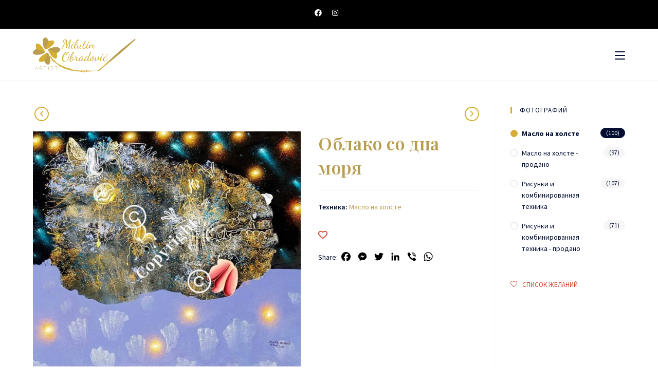

--- FILE ---
content_type: text/html; charset=UTF-8
request_url: https://milutinobradovic.me/ru/slike/%D0%BE%D0%B1%D0%BB%D0%B0%D0%BA%D0%BE-%D1%81%D0%BE-%D0%B4%D0%BD%D0%B0-%D0%BC%D0%BE%D1%80%D1%8F/
body_size: 24593
content:
<!DOCTYPE html>
<html class="html" lang="ru-RU">
<head>
	<meta charset="UTF-8">
	<link rel="profile" href="https://gmpg.org/xfn/11">

	
<!-- [BEGIN] Metadata added via All-Meta-Tags plugin by Space X-Chimp ( https://www.spacexchimp.com ) -->
<meta name="google-site-verification" content="g2KjsTCNRWyBA-uyDX2c6j8hOVwN2VNcu0WyRTsYfHc" />
<meta name="description" content="Srednju likovnu školu i Fakultet likovnih umjetnosti završio sam na Cetinju. Po zanimanju sam slikar, a po zvanju profesor. Slikarstvo volim jer je prepuno boja.">
<meta name="keywords" content="Milutin Obradovic, akademski slikar, umjetnost, slikarstvo, slika, izlozbe, ulje na platnu, crtezi i kombinovana tehnika, poezija">
<meta property="og:title" content="Milutin Obradović - Akademski slikar">
<meta property="og:description" content="Srednju likovnu školu i Fakultet likovnih umjetnosti završio sam na Cetinju. Po zanimanju sam slikar, a po zvanju profesor. Slikarstvo volim jer je prepuno boja.">
<meta property="og:url" content="https://milutinobradovic.me/">
<meta property="og:site_name" content="Milutin Obradović">
<meta property="og:image" content="https://milutinobradovic.me/wp-content/uploads/2019/01/Milutin-Obradovic-slider1.jpg">
<meta name='author' content='Nenad Vojinović' />
<meta name='designer' content='vebIT.me' />
<meta name='contact' content='info@vebit.me' />
<meta name='copyright' content='Copyright (c) 2021 Milutin Obradović' />
<div itemtype='http://schema.org/Product' itemscope>
                        <meta itemprop='name' content='Облако со дна моря' />
                        <meta itemprop='description' content='' />
                        <meta itemprop='image' content='https://milutinobradovic.me/wp-content/uploads/2020/03/Oblak-sa-dna-mora.jpg' />
                        <div itemprop='offers' itemscope itemtype='http://schema.org/Offer'>
                            <meta itemprop='price' content='' />
                            <meta itemprop='priceCurrency' content='EUR' />
                        </div>
                    </div>
<!-- [END] Metadata added via All-Meta-Tags plugin by Space X-Chimp ( https://www.spacexchimp.com ) -->

				<script>document.documentElement.className = document.documentElement.className + ' yes-js js_active js'</script>
				<title>Облако со дна моря &#8211; Милутин Обрадовић</title>
<meta name='robots' content='max-image-preview:large' />
<link rel="alternate" href="https://milutinobradovic.me/slike/oblak-sa-dna-mora/" hreflang="sr" />
<link rel="alternate" href="https://milutinobradovic.me/en/slike/a-cloud-from-the-bottom-of-the-sea/" hreflang="en" />
<link rel="alternate" href="https://milutinobradovic.me/ru/slike/%d0%be%d0%b1%d0%bb%d0%b0%d0%ba%d0%be-%d1%81%d0%be-%d0%b4%d0%bd%d0%b0-%d0%bc%d0%be%d1%80%d1%8f/" hreflang="ru" />
<meta name="viewport" content="width=device-width, initial-scale=1"><link rel='dns-prefetch' href='//static.addtoany.com' />
<link rel='dns-prefetch' href='//fonts.googleapis.com' />
<link rel="alternate" type="application/rss+xml" title="Милутин Обрадовић &raquo; Лента" href="https://milutinobradovic.me/ru/feed/" />
<link rel="alternate" type="application/rss+xml" title="Милутин Обрадовић &raquo; Лента комментариев" href="https://milutinobradovic.me/ru/comments/feed/" />
<link rel="alternate" title="oEmbed (JSON)" type="application/json+oembed" href="https://milutinobradovic.me/wp-json/oembed/1.0/embed?url=https%3A%2F%2Fmilutinobradovic.me%2Fru%2Fslike%2F%25d0%25be%25d0%25b1%25d0%25bb%25d0%25b0%25d0%25ba%25d0%25be-%25d1%2581%25d0%25be-%25d0%25b4%25d0%25bd%25d0%25b0-%25d0%25bc%25d0%25be%25d1%2580%25d1%258f%2F" />
<link rel="alternate" title="oEmbed (XML)" type="text/xml+oembed" href="https://milutinobradovic.me/wp-json/oembed/1.0/embed?url=https%3A%2F%2Fmilutinobradovic.me%2Fru%2Fslike%2F%25d0%25be%25d0%25b1%25d0%25bb%25d0%25b0%25d0%25ba%25d0%25be-%25d1%2581%25d0%25be-%25d0%25b4%25d0%25bd%25d0%25b0-%25d0%25bc%25d0%25be%25d1%2580%25d1%258f%2F&#038;format=xml" />
<style id='wp-img-auto-sizes-contain-inline-css'>
img:is([sizes=auto i],[sizes^="auto," i]){contain-intrinsic-size:3000px 1500px}
/*# sourceURL=wp-img-auto-sizes-contain-inline-css */
</style>
<link rel='stylesheet' id='dashicons-css' href='https://milutinobradovic.me/wp-includes/css/dashicons.min.css?ver=66c8f7ec8a7b8d5bd10e1cd6c5c2b9fb' media='all' />
<style id='dashicons-inline-css'>
[data-font="Dashicons"]:before {font-family: 'Dashicons' !important;content: attr(data-icon) !important;speak: none !important;font-weight: normal !important;font-variant: normal !important;text-transform: none !important;line-height: 1 !important;font-style: normal !important;-webkit-font-smoothing: antialiased !important;-moz-osx-font-smoothing: grayscale !important;}
/*# sourceURL=dashicons-inline-css */
</style>
<link rel='stylesheet' id='elusive-css' href='https://milutinobradovic.me/wp-content/plugins/ocean-extra/includes/menu-icons/includes/library/icon-selector/css/types/elusive.min.css?ver=2.0' media='all' />
<link rel='stylesheet' id='foundation-icons-css' href='https://milutinobradovic.me/wp-content/plugins/ocean-extra/includes/menu-icons/includes/library/icon-selector/css/types/foundation-icons.min.css?ver=3.0' media='all' />
<link rel='stylesheet' id='genericons-css' href='https://milutinobradovic.me/wp-content/plugins/ocean-extra/includes/menu-icons/includes/library/icon-selector/css/types/genericons.min.css?ver=3.4' media='all' />
<style id='wp-emoji-styles-inline-css'>

	img.wp-smiley, img.emoji {
		display: inline !important;
		border: none !important;
		box-shadow: none !important;
		height: 1em !important;
		width: 1em !important;
		margin: 0 0.07em !important;
		vertical-align: -0.1em !important;
		background: none !important;
		padding: 0 !important;
	}
/*# sourceURL=wp-emoji-styles-inline-css */
</style>
<link rel='stylesheet' id='wp-block-library-css' href='https://milutinobradovic.me/wp-includes/css/dist/block-library/style.min.css?ver=66c8f7ec8a7b8d5bd10e1cd6c5c2b9fb' media='all' />
<style id='global-styles-inline-css'>
:root{--wp--preset--aspect-ratio--square: 1;--wp--preset--aspect-ratio--4-3: 4/3;--wp--preset--aspect-ratio--3-4: 3/4;--wp--preset--aspect-ratio--3-2: 3/2;--wp--preset--aspect-ratio--2-3: 2/3;--wp--preset--aspect-ratio--16-9: 16/9;--wp--preset--aspect-ratio--9-16: 9/16;--wp--preset--color--black: #000000;--wp--preset--color--cyan-bluish-gray: #abb8c3;--wp--preset--color--white: #ffffff;--wp--preset--color--pale-pink: #f78da7;--wp--preset--color--vivid-red: #cf2e2e;--wp--preset--color--luminous-vivid-orange: #ff6900;--wp--preset--color--luminous-vivid-amber: #fcb900;--wp--preset--color--light-green-cyan: #7bdcb5;--wp--preset--color--vivid-green-cyan: #00d084;--wp--preset--color--pale-cyan-blue: #8ed1fc;--wp--preset--color--vivid-cyan-blue: #0693e3;--wp--preset--color--vivid-purple: #9b51e0;--wp--preset--gradient--vivid-cyan-blue-to-vivid-purple: linear-gradient(135deg,rgb(6,147,227) 0%,rgb(155,81,224) 100%);--wp--preset--gradient--light-green-cyan-to-vivid-green-cyan: linear-gradient(135deg,rgb(122,220,180) 0%,rgb(0,208,130) 100%);--wp--preset--gradient--luminous-vivid-amber-to-luminous-vivid-orange: linear-gradient(135deg,rgb(252,185,0) 0%,rgb(255,105,0) 100%);--wp--preset--gradient--luminous-vivid-orange-to-vivid-red: linear-gradient(135deg,rgb(255,105,0) 0%,rgb(207,46,46) 100%);--wp--preset--gradient--very-light-gray-to-cyan-bluish-gray: linear-gradient(135deg,rgb(238,238,238) 0%,rgb(169,184,195) 100%);--wp--preset--gradient--cool-to-warm-spectrum: linear-gradient(135deg,rgb(74,234,220) 0%,rgb(151,120,209) 20%,rgb(207,42,186) 40%,rgb(238,44,130) 60%,rgb(251,105,98) 80%,rgb(254,248,76) 100%);--wp--preset--gradient--blush-light-purple: linear-gradient(135deg,rgb(255,206,236) 0%,rgb(152,150,240) 100%);--wp--preset--gradient--blush-bordeaux: linear-gradient(135deg,rgb(254,205,165) 0%,rgb(254,45,45) 50%,rgb(107,0,62) 100%);--wp--preset--gradient--luminous-dusk: linear-gradient(135deg,rgb(255,203,112) 0%,rgb(199,81,192) 50%,rgb(65,88,208) 100%);--wp--preset--gradient--pale-ocean: linear-gradient(135deg,rgb(255,245,203) 0%,rgb(182,227,212) 50%,rgb(51,167,181) 100%);--wp--preset--gradient--electric-grass: linear-gradient(135deg,rgb(202,248,128) 0%,rgb(113,206,126) 100%);--wp--preset--gradient--midnight: linear-gradient(135deg,rgb(2,3,129) 0%,rgb(40,116,252) 100%);--wp--preset--font-size--small: 13px;--wp--preset--font-size--medium: 20px;--wp--preset--font-size--large: 36px;--wp--preset--font-size--x-large: 42px;--wp--preset--spacing--20: 0.44rem;--wp--preset--spacing--30: 0.67rem;--wp--preset--spacing--40: 1rem;--wp--preset--spacing--50: 1.5rem;--wp--preset--spacing--60: 2.25rem;--wp--preset--spacing--70: 3.38rem;--wp--preset--spacing--80: 5.06rem;--wp--preset--shadow--natural: 6px 6px 9px rgba(0, 0, 0, 0.2);--wp--preset--shadow--deep: 12px 12px 50px rgba(0, 0, 0, 0.4);--wp--preset--shadow--sharp: 6px 6px 0px rgba(0, 0, 0, 0.2);--wp--preset--shadow--outlined: 6px 6px 0px -3px rgb(255, 255, 255), 6px 6px rgb(0, 0, 0);--wp--preset--shadow--crisp: 6px 6px 0px rgb(0, 0, 0);}:where(.is-layout-flex){gap: 0.5em;}:where(.is-layout-grid){gap: 0.5em;}body .is-layout-flex{display: flex;}.is-layout-flex{flex-wrap: wrap;align-items: center;}.is-layout-flex > :is(*, div){margin: 0;}body .is-layout-grid{display: grid;}.is-layout-grid > :is(*, div){margin: 0;}:where(.wp-block-columns.is-layout-flex){gap: 2em;}:where(.wp-block-columns.is-layout-grid){gap: 2em;}:where(.wp-block-post-template.is-layout-flex){gap: 1.25em;}:where(.wp-block-post-template.is-layout-grid){gap: 1.25em;}.has-black-color{color: var(--wp--preset--color--black) !important;}.has-cyan-bluish-gray-color{color: var(--wp--preset--color--cyan-bluish-gray) !important;}.has-white-color{color: var(--wp--preset--color--white) !important;}.has-pale-pink-color{color: var(--wp--preset--color--pale-pink) !important;}.has-vivid-red-color{color: var(--wp--preset--color--vivid-red) !important;}.has-luminous-vivid-orange-color{color: var(--wp--preset--color--luminous-vivid-orange) !important;}.has-luminous-vivid-amber-color{color: var(--wp--preset--color--luminous-vivid-amber) !important;}.has-light-green-cyan-color{color: var(--wp--preset--color--light-green-cyan) !important;}.has-vivid-green-cyan-color{color: var(--wp--preset--color--vivid-green-cyan) !important;}.has-pale-cyan-blue-color{color: var(--wp--preset--color--pale-cyan-blue) !important;}.has-vivid-cyan-blue-color{color: var(--wp--preset--color--vivid-cyan-blue) !important;}.has-vivid-purple-color{color: var(--wp--preset--color--vivid-purple) !important;}.has-black-background-color{background-color: var(--wp--preset--color--black) !important;}.has-cyan-bluish-gray-background-color{background-color: var(--wp--preset--color--cyan-bluish-gray) !important;}.has-white-background-color{background-color: var(--wp--preset--color--white) !important;}.has-pale-pink-background-color{background-color: var(--wp--preset--color--pale-pink) !important;}.has-vivid-red-background-color{background-color: var(--wp--preset--color--vivid-red) !important;}.has-luminous-vivid-orange-background-color{background-color: var(--wp--preset--color--luminous-vivid-orange) !important;}.has-luminous-vivid-amber-background-color{background-color: var(--wp--preset--color--luminous-vivid-amber) !important;}.has-light-green-cyan-background-color{background-color: var(--wp--preset--color--light-green-cyan) !important;}.has-vivid-green-cyan-background-color{background-color: var(--wp--preset--color--vivid-green-cyan) !important;}.has-pale-cyan-blue-background-color{background-color: var(--wp--preset--color--pale-cyan-blue) !important;}.has-vivid-cyan-blue-background-color{background-color: var(--wp--preset--color--vivid-cyan-blue) !important;}.has-vivid-purple-background-color{background-color: var(--wp--preset--color--vivid-purple) !important;}.has-black-border-color{border-color: var(--wp--preset--color--black) !important;}.has-cyan-bluish-gray-border-color{border-color: var(--wp--preset--color--cyan-bluish-gray) !important;}.has-white-border-color{border-color: var(--wp--preset--color--white) !important;}.has-pale-pink-border-color{border-color: var(--wp--preset--color--pale-pink) !important;}.has-vivid-red-border-color{border-color: var(--wp--preset--color--vivid-red) !important;}.has-luminous-vivid-orange-border-color{border-color: var(--wp--preset--color--luminous-vivid-orange) !important;}.has-luminous-vivid-amber-border-color{border-color: var(--wp--preset--color--luminous-vivid-amber) !important;}.has-light-green-cyan-border-color{border-color: var(--wp--preset--color--light-green-cyan) !important;}.has-vivid-green-cyan-border-color{border-color: var(--wp--preset--color--vivid-green-cyan) !important;}.has-pale-cyan-blue-border-color{border-color: var(--wp--preset--color--pale-cyan-blue) !important;}.has-vivid-cyan-blue-border-color{border-color: var(--wp--preset--color--vivid-cyan-blue) !important;}.has-vivid-purple-border-color{border-color: var(--wp--preset--color--vivid-purple) !important;}.has-vivid-cyan-blue-to-vivid-purple-gradient-background{background: var(--wp--preset--gradient--vivid-cyan-blue-to-vivid-purple) !important;}.has-light-green-cyan-to-vivid-green-cyan-gradient-background{background: var(--wp--preset--gradient--light-green-cyan-to-vivid-green-cyan) !important;}.has-luminous-vivid-amber-to-luminous-vivid-orange-gradient-background{background: var(--wp--preset--gradient--luminous-vivid-amber-to-luminous-vivid-orange) !important;}.has-luminous-vivid-orange-to-vivid-red-gradient-background{background: var(--wp--preset--gradient--luminous-vivid-orange-to-vivid-red) !important;}.has-very-light-gray-to-cyan-bluish-gray-gradient-background{background: var(--wp--preset--gradient--very-light-gray-to-cyan-bluish-gray) !important;}.has-cool-to-warm-spectrum-gradient-background{background: var(--wp--preset--gradient--cool-to-warm-spectrum) !important;}.has-blush-light-purple-gradient-background{background: var(--wp--preset--gradient--blush-light-purple) !important;}.has-blush-bordeaux-gradient-background{background: var(--wp--preset--gradient--blush-bordeaux) !important;}.has-luminous-dusk-gradient-background{background: var(--wp--preset--gradient--luminous-dusk) !important;}.has-pale-ocean-gradient-background{background: var(--wp--preset--gradient--pale-ocean) !important;}.has-electric-grass-gradient-background{background: var(--wp--preset--gradient--electric-grass) !important;}.has-midnight-gradient-background{background: var(--wp--preset--gradient--midnight) !important;}.has-small-font-size{font-size: var(--wp--preset--font-size--small) !important;}.has-medium-font-size{font-size: var(--wp--preset--font-size--medium) !important;}.has-large-font-size{font-size: var(--wp--preset--font-size--large) !important;}.has-x-large-font-size{font-size: var(--wp--preset--font-size--x-large) !important;}
/*# sourceURL=global-styles-inline-css */
</style>

<style id='classic-theme-styles-inline-css'>
/*! This file is auto-generated */
.wp-block-button__link{color:#fff;background-color:#32373c;border-radius:9999px;box-shadow:none;text-decoration:none;padding:calc(.667em + 2px) calc(1.333em + 2px);font-size:1.125em}.wp-block-file__button{background:#32373c;color:#fff;text-decoration:none}
/*# sourceURL=/wp-includes/css/classic-themes.min.css */
</style>
<link rel='stylesheet' id='fvp-frontend-css' href='https://milutinobradovic.me/wp-content/plugins/featured-video-plus/styles/frontend.css?ver=2.3.3' media='all' />
<link rel='stylesheet' id='photoswipe-css' href='https://milutinobradovic.me/wp-content/plugins/woocommerce/assets/css/photoswipe/photoswipe.min.css?ver=5.2.2' media='all' />
<link rel='stylesheet' id='photoswipe-default-skin-css' href='https://milutinobradovic.me/wp-content/plugins/woocommerce/assets/css/photoswipe/default-skin/default-skin.min.css?ver=5.2.2' media='all' />
<style id='woocommerce-inline-inline-css'>
.woocommerce form .form-row .required { visibility: visible; }
/*# sourceURL=woocommerce-inline-inline-css */
</style>
<link rel='stylesheet' id='wpccp-css' href='https://milutinobradovic.me/wp-content/plugins/wp-content-copy-protection/assets/css/style.min.css?ver=1713918129' media='all' />
<link rel='stylesheet' id='jquery-selectBox-css' href='https://milutinobradovic.me/wp-content/plugins/yith-woocommerce-wishlist/assets/css/jquery.selectBox.css?ver=1.2.0' media='all' />
<link rel='stylesheet' id='yith-wcwl-font-awesome-css' href='https://milutinobradovic.me/wp-content/plugins/yith-woocommerce-wishlist/assets/css/font-awesome.css?ver=4.7.0' media='all' />
<link rel='stylesheet' id='woocommerce_prettyPhoto_css-css' href='//milutinobradovic.me/wp-content/plugins/woocommerce/assets/css/prettyPhoto.css?ver=3.1.6' media='all' />
<link rel='stylesheet' id='yith-wcwl-main-css' href='https://milutinobradovic.me/wp-content/plugins/yith-woocommerce-wishlist/assets/css/style.css?ver=3.6.0' media='all' />
<link rel='stylesheet' id='yith-wcwl-theme-css' href='https://milutinobradovic.me/wp-content/plugins/yith-woocommerce-wishlist/assets/css/themes/oceanwp.css?ver=3.6.0' media='all' />
<link rel='stylesheet' id='htbbootstrap-css' href='https://milutinobradovic.me/wp-content/plugins/ht-mega-for-elementor/assets/css/htbbootstrap.css?ver=1.5.7' media='all' />
<link rel='stylesheet' id='htmega-widgets-css' href='https://milutinobradovic.me/wp-content/plugins/ht-mega-for-elementor/assets/css/htmega-widgets.css?ver=1.5.7' media='all' />
<link rel='stylesheet' id='font-awesome-css' href='https://milutinobradovic.me/wp-content/themes/oceanwp/assets/fonts/fontawesome/css/all.min.css?ver=6.4.2' media='all' />
<style id='font-awesome-inline-css'>
[data-font="FontAwesome"]:before {font-family: 'FontAwesome' !important;content: attr(data-icon) !important;speak: none !important;font-weight: normal !important;font-variant: normal !important;text-transform: none !important;line-height: 1 !important;font-style: normal !important;-webkit-font-smoothing: antialiased !important;-moz-osx-font-smoothing: grayscale !important;}
/*# sourceURL=font-awesome-inline-css */
</style>
<link rel='stylesheet' id='htmega-animation-css' href='https://milutinobradovic.me/wp-content/plugins/ht-mega-for-elementor/assets/css/animation.css?ver=1.5.7' media='all' />
<link rel='stylesheet' id='htmega-keyframes-css' href='https://milutinobradovic.me/wp-content/plugins/ht-mega-for-elementor/assets/css/htmega-keyframes.css?ver=1.5.7' media='all' />
<link rel='stylesheet' id='oceanwp-woo-mini-cart-css' href='https://milutinobradovic.me/wp-content/themes/oceanwp/assets/css/woo/woo-mini-cart.min.css?ver=66c8f7ec8a7b8d5bd10e1cd6c5c2b9fb' media='all' />
<link rel='stylesheet' id='simple-line-icons-css' href='https://milutinobradovic.me/wp-content/themes/oceanwp/assets/css/third/simple-line-icons.min.css?ver=2.4.0' media='all' />
<link rel='stylesheet' id='oceanwp-style-css' href='https://milutinobradovic.me/wp-content/themes/oceanwp/assets/css/style.min.css?ver=3.5.5' media='all' />
<link rel='stylesheet' id='oceanwp-hamburgers-css' href='https://milutinobradovic.me/wp-content/themes/oceanwp/assets/css/third/hamburgers/hamburgers.min.css?ver=3.5.5' media='all' />
<link rel='stylesheet' id='oceanwp-3dx-css' href='https://milutinobradovic.me/wp-content/themes/oceanwp/assets/css/third/hamburgers/types/3dx.css?ver=3.5.5' media='all' />
<link rel='stylesheet' id='oceanwp-google-font-source-sans-pro-css' href='//fonts.googleapis.com/css?family=Source+Sans+Pro%3A100%2C200%2C300%2C400%2C500%2C600%2C700%2C800%2C900%2C100i%2C200i%2C300i%2C400i%2C500i%2C600i%2C700i%2C800i%2C900i&#038;subset=latin&#038;display=swap&#038;ver=6.9' media='all' />
<link rel='stylesheet' id='oceanwp-google-font-playfair-display-css' href='//fonts.googleapis.com/css?family=Playfair+Display%3A100%2C200%2C300%2C400%2C500%2C600%2C700%2C800%2C900%2C100i%2C200i%2C300i%2C400i%2C500i%2C600i%2C700i%2C800i%2C900i&#038;subset=latin&#038;display=swap&#038;ver=6.9' media='all' />
<link rel='stylesheet' id='addtoany-css' href='https://milutinobradovic.me/wp-content/plugins/add-to-any/addtoany.min.css?ver=1.16' media='all' />
<link rel='stylesheet' id='oceanwp-woocommerce-css' href='https://milutinobradovic.me/wp-content/themes/oceanwp/assets/css/woo/woocommerce.min.css?ver=66c8f7ec8a7b8d5bd10e1cd6c5c2b9fb' media='all' />
<link rel='stylesheet' id='oceanwp-woo-star-font-css' href='https://milutinobradovic.me/wp-content/themes/oceanwp/assets/css/woo/woo-star-font.min.css?ver=66c8f7ec8a7b8d5bd10e1cd6c5c2b9fb' media='all' />
<link rel='stylesheet' id='oceanwp-wishlist-css' href='https://milutinobradovic.me/wp-content/themes/oceanwp/assets/css/woo/wishlist.min.css?ver=66c8f7ec8a7b8d5bd10e1cd6c5c2b9fb' media='all' />
<link rel='stylesheet' id='oe-widgets-style-css' href='https://milutinobradovic.me/wp-content/plugins/ocean-extra/assets/css/widgets.css?ver=66c8f7ec8a7b8d5bd10e1cd6c5c2b9fb' media='all' />
<script src="https://milutinobradovic.me/wp-includes/js/jquery/jquery.min.js?ver=3.7.1" id="jquery-core-js"></script>
<script src="https://milutinobradovic.me/wp-includes/js/jquery/jquery-migrate.min.js?ver=3.4.1" id="jquery-migrate-js"></script>
<script id="addtoany-core-js-before">
window.a2a_config=window.a2a_config||{};a2a_config.callbacks=[];a2a_config.overlays=[];a2a_config.templates={};a2a_localize = {
	Share: "Отправить",
	Save: "Сохранить",
	Subscribe: "Подписаться",
	Email: "E-mail",
	Bookmark: "В закладки!",
	ShowAll: "Показать все",
	ShowLess: "Показать остальное",
	FindServices: "Найти сервис(ы)",
	FindAnyServiceToAddTo: "Найти сервис и добавить",
	PoweredBy: "Работает на",
	ShareViaEmail: "Поделиться по электронной почте",
	SubscribeViaEmail: "Подписаться по электронной почте",
	BookmarkInYourBrowser: "Добавить в закладки",
	BookmarkInstructions: "Нажмите Ctrl+D или \u2318+D, чтобы добавить страницу в закладки",
	AddToYourFavorites: "Добавить в Избранное",
	SendFromWebOrProgram: "Отправлять с любого email-адреса или email-программы",
	EmailProgram: "Почтовая программа",
	More: "Подробнее&#8230;",
	ThanksForSharing: "Спасибо, что поделились!",
	ThanksForFollowing: "Спасибо за подписку!"
};

a2a_config.icon_color="transparent,#000000";

//# sourceURL=addtoany-core-js-before
</script>
<script async src="https://static.addtoany.com/menu/page.js" id="addtoany-core-js"></script>
<script async src="https://milutinobradovic.me/wp-content/plugins/add-to-any/addtoany.min.js?ver=1.1" id="addtoany-jquery-js"></script>
<script src="https://milutinobradovic.me/wp-content/plugins/featured-video-plus/js/jquery.fitvids.min.js?ver=master-2015-08" id="jquery.fitvids-js"></script>
<script id="fvp-frontend-js-extra">
var fvpdata = {"ajaxurl":"https://milutinobradovic.me/wp-admin/admin-ajax.php","nonce":"fe3984c8be","fitvids":"1","dynamic":"","overlay":"","opacity":"0.75","color":"b","width":"640"};
//# sourceURL=fvp-frontend-js-extra
</script>
<script src="https://milutinobradovic.me/wp-content/plugins/featured-video-plus/js/frontend.min.js?ver=2.3.3" id="fvp-frontend-js"></script>
<link rel="https://api.w.org/" href="https://milutinobradovic.me/wp-json/" /><link rel="alternate" title="JSON" type="application/json" href="https://milutinobradovic.me/wp-json/wp/v2/product/14428" /><link rel="EditURI" type="application/rsd+xml" title="RSD" href="https://milutinobradovic.me/xmlrpc.php?rsd" />
<link rel="canonical" href="https://milutinobradovic.me/ru/slike/%d0%be%d0%b1%d0%bb%d0%b0%d0%ba%d0%be-%d1%81%d0%be-%d0%b4%d0%bd%d0%b0-%d0%bc%d0%be%d1%80%d1%8f/" />
<!-- Этот код добавляется Analytify (5.2.4)https://analytify.io/ !-->
			<script>
				(function(i,s,o,g,r,a,m){i['GoogleAnalyticsObject']=r;i[r]=i[r]||function(){
					(i[r].q=i[r].q||[]).push(arguments)},i[r].l=1*new Date();a=s.createElement(o),
					m=s.getElementsByTagName(o)[0];a.async=1;a.src=g;m.parentNode.insertBefore(a,m)
				})

				(window,document,'script','//www.google-analytics.com/analytics.js','ga');
				
					ga('create', 'UA-190118951-2', 'auto');ga('send', 'pageview');
			</script>

			<!-- Этот код добавляется Analytify (5.2.4)!-->	<noscript><style>.woocommerce-product-gallery{ opacity: 1 !important; }</style></noscript>
	<link rel="icon" href="https://milutinobradovic.me/wp-content/uploads/2020/11/favicon-100x100.png" sizes="32x32" />
<link rel="icon" href="https://milutinobradovic.me/wp-content/uploads/2020/11/favicon-300x300.png" sizes="192x192" />
<link rel="apple-touch-icon" href="https://milutinobradovic.me/wp-content/uploads/2020/11/favicon-300x300.png" />
<meta name="msapplication-TileImage" content="https://milutinobradovic.me/wp-content/uploads/2020/11/favicon-300x300.png" />
		<style id="wp-custom-css">
			a,a:active,a:hover,a:visited,a:focus{outline:none !important;text-decoration:none !important}#site-logo-inner a img:hover{opacity:1 !important}#site-header{border-top:0 solid #000C30 !important;border-bottom:1px solid #f1f1f1 !important}.sidr-class-close-text,.sidr-class-icon.icon-close{color:#fff !important}.sidr-class-social-menu-inner{padding-top:40px !important;padding-left:40px;padding-right:40px}.sidr-class-social-menu-inner .fab{font-size:26px !important}.sidr-class-social-menu-inner ul li a{padding:0 0 !important}.sidr-class-lang-item img{padding-right:4.8px !important;margin-top:-2px !important}.dropdown-menu ul >.current-menu-item >a.menu-link{color:#b89d4f !important}.menu-link img{margin-top:-3.5px !important}.klasap p{margin-bottom:0 !important}.woohome .title{display:none !important}.woohome .category{display:none !important}.woohome .woo-entry-inner{border:none !important;padding:5px !important}.woohome .woo-entry-inner li.image-wrap{margin-bottom:0 !important}.woo-entry-image a:hover:before{content:url(/wp-content/uploads/2021/04/plus-80px.png);position:absolute;z-index:999 !important;left:calc(50% - 40px);top:calc(50% - 40px)}.blog-entry.post .thumbnail a:hover:before{content:url(/wp-content/uploads/2021/04/plus-80px.png);position:absolute;z-index:999 !important;left:calc(50% - 40px);top:calc(50% - 40px)}.priznanja img{padding:20px}.priznanja .elementor-image>a:hover:before{content:url(/wp-content/uploads/2021/04/plus-80px.png);position:absolute;z-index:999 !important;left:calc(50% - 40px);top:calc(50% - 40px)}.elementor-lightbox-image{padding:20px;border:10px solid #B89D4F !important;background-color:#fff}.djelilac{transform:rotate(90deg);width:90px !important;margin:0 auto !important}.elementor-slideshow__footer{display:none !important}.elementor-tab-title{background-color:#f9f9f9;border-left:4px solid #d5ad36 !important}.elementor-tab-title.elementor-active{background-color:#b89d4f;border-color:#b89d4f !important}.elementor-tab-title:after{font-family:"Font Awesome 5 Free";font-weight:900;content:"\f10e";float:right;margin-top:-22px;font-size:28px;color:#d5ad36}.elementor-tab-title.elementor-active:after{color:#000C30}.elementor-tab-content:after{font-family:"Font Awesome 5 Free";font-weight:900;content:"\f10d";float:left;margin-top:-16px;font-size:28px;color:#000C30}.elementor-tab-title{padding:15px !important}.elementor-tab-content{padding:15px 15px !important}.elementor-toggle .elementor-tab-title .elementor-toggle-icon{font-size:17px}.single-post ul.meta{padding-top:5px}.blog-entry.grid-entry .blog-entry-inner{border:0;background-color:#f9f9f9;border-bottom:1px solid #d5ad36 !important;padding:20px}.blog-entry.post .blog-entry-summary{display:none !important}.blog-entry.grid-entry .blog-entry-header{margin-top:0}.blog-entry.post .blog-entry-header .entry-title a:hover{color:#b89d4f !important}.blog-entry.post ul.meta{margin-bottom:0;padding-bottom:15px}.blog-entry.grid-entry .thumbnail{margin:0;margin-bottom:15px !important}.blog-entry.post .thumbnail img{height:240px !important;object-fit:cover}.blog-entry.post ul.meta{padding-bottom:0}.blog-entry.post .blog-entry-summary{margin-top:0;margin-bottom:0}.single .thumbnail{text-align:center}.single .thumbnail img{max-width:600px !important}.single-post ul.meta{margin-bottom:30px}ul.meta li i{color:#d5ad36}.page-numbers .current{background-color:#b89d4f !important;border-color:#ad974f !important;color:#fff !important}.page-numbers li{margin-bottom:10px}ul.page-numbers{padding-top:30px}.htc-verctimeline-wrapper .ht-ver-timeline .timeline-content p{text-align:left}@media only screen and (max-width:767px){.htc-verctimeline-wrapper .ht-ver-timeline.vertical-reverse .timeline-content{padding-left:0 !important;padding-right:20px !important}.htc-verctimeline-wrapper .ht-ver-timeline .timeline-content{padding-left:20px !important;padding-right:0 !important}}.wpforms-form{font-family:"Source Sans Pro",Sans-serif !important}.prioritet1{z-index:2 !important}.prioritet2{z-index:1 !important}.wpforms-field-label{font-weight:400 !important}.wpforms-form input[type=text]{background-color:#f5f5f5 !important;border:none !important;color:#000C30 !important}.wpforms-form input[type=email]{background-color:#f5f5f5 !important;border:none !important;color:#000C30 !important}.wpforms-form textarea{background-color:#f5f5f5 !important;border:none !important;color:#000C30 !important}.wpforms-form button[type=submit]{width:100% !important;background-color:#b89d4f !important;font-family:"Playfair Display SC",Sans-serif !important;font-size:14px !important}.wpforms-form button[type=submit]:hover{background-color:#000C30 !important;border:none !important}.gallery-item{padding-right:10px;padding-left:10px;margin-top:10px;margin-bottom:10px}.gallery-item a img{height:240px;object-fit:cover}.gallery-item a img:hover{opacity:0.8;transition-duration:0.4s}@media screen and (min-width:992px){.gallery-item{max-width:25% !important;width:25% !important}}@media screen and (min-width:640px) and (max-width:991px){.gallery-item{max-width:50% !important;width:50% !important}}@media screen and (max-width:639px){.gallery-item{max-width:100% !important;width:100% !important}}.woocommerce ul.products li.product li.title a:hover{color:#b89d4f !important}.woocommerce .oceanwp-toolbar{margin-bottom:40px;border:none !important;float:none;text-align:center;padding:0 0}.woocommerce ul.products{margin:0 !important}.woo-entry-inner{padding:20px !important;padding-bottom:10px !important;border-bottom:1px solid #d5ad36}.woocommerce ul.products .product{padding-bottom:0}.woo-entry-image a img{width:100%;height:240px;object-fit:cover}.woo-entry-inner li.image-wrap{margin-bottom:5px !important}.woocommerce ul.products li.product li.title h2{margin-bottom:5px}.woocommerce ul.products li.product .woo-entry-inner li{margin-bottom:0}.woocommerce ul.products li.product li.category{font-size:14px;font-style:normal;font-weight:400;padding-bottom:5px}.woocommerce ul.products li.product li.category a{color:#4a4a4a;font-family:"Source Sans Pro",Sans-serif !important}.woocommerce ul.products li.product li.category a:before{font-family:'simple-line-icons';content:"\e089";color:#d5ad36;padding-right:6px;font-size:16px}.woocommerce .oceanwp-off-canvas-filter{background-color:#b89d4f;border:none !important;float:none !important;padding:8px 14px !important;margin-right:0 !important;display:initial !important}.woocommerce .oceanwp-off-canvas-filter:hover{background-color:#000C30}.woocommerce .result-count{font-size:14px}.woocommerce .result-count li.view-title{color:#000C30}.woocommerce .result-count li a{color:#000C30}.woocommerce .result-count li a:hover{color:#D43F28}.woocommerce .result-count li a.active{color:#000C30 !important}.widget_product_categories li a{color:#000C30;font-size:14px;text-transform:none}.widget_product_categories li a:hover{color:#b89d4f}.woocommerce .widget_product_categories li.current-cat >a:before{background-color:#d5ad36 !important;border-color:#d5ad36 !important}.woocommerce .widget_product_categories li.current-cat>a{color:#000C30 !important}.woocommerce div.product .woocommerce-product-gallery img{width:100% !important}.woocommerce .related.products{display:none !important}.widget-title{border-color:#d5ad36 !important}.scroller-status__message.infinite-scroll-last{display:none !important}.owp-product-nav-wrap{margin-bottom:20px !important;position:relative !important}.owp-product-nav{display:block !important}.owp-product-nav li.prev-li{float:right !important}.owp-product-nav li.next-li{float:left !important}.owp-product-nav .fa-angle-left:before{content:"\f105" !important}.owp-product-nav .fa-angle-right:before{content:"\f104" !important}.prev-li a.owp-nav-link{float:right}.prev-li a.owp-nav-text.prev-text{padding-right:5px;padding-left:0}.next-li a.owp-nav-link{float:left}.next-li a.owp-nav-text.next-text{padding-right:0;padding-left:5px}.owp-product-nav li a.owp-nav-text{display:inline-block !important}.owp-product-nav li:hover>.owp-nav-thumb{display:none}.owp-product-nav li a.owp-nav-text.prev-text{color:#000c30}.owp-product-nav li a.owp-nav-text.next-text{color:#000c30}.owp-product-nav li a.owp-nav-link{color:#d5ad36;border:2px solid #d5ad36 !important}.owp-product-nav li a.owp-nav-link:hover{color:#ffffff;border:2px solid #b89d4f !important;background-color:#b89d4f !important}.zoomImg,.woocommerce-product-gallery__trigger{display:none !important}.woocommerce-product-gallery__image a{pointer-events:none !important;cursor:default !important}.pswp__caption__center{text-align:center;color:#fff}.woocommerce div.product .product_title{margin-bottom:0}.woocommerce .product_meta{border-top:0;padding-top:0;font-size:14px}@media only screen and (max-width:767px){.woocommerce div.product .product_title{padding-top:20px}}.mfp-arrow,.mfp-close{opacity:1}.mfp-arrow:before{opacity:1}.mfp-arrow-right:before{border-left:27px solid #fff}.mfp-arrow-left:before{border-right:27px solid #fff}.mfp-counter{color:#fff}.ponisti{text-align:center}.ponisti a{color:#fff;background-color:#d5ad36;padding:8px 14px !important}.ponisti a:hover{color:#fff;background-color:#000c30}.yotu-pagination-prev,.yotu-button-prs{text-decoration:none !important}.yotu-playlist .yotu-pagination{padding-top:0 !important}.yotu-playlist .yotu-wrapper-player{padding-bottom:20px !important}.yotu-playlist{padding:0 !important}.yotu-button-prs-1{box-shadow:none !important}.yotu-button-prs{border:none !important}.blog-entry.post .thumbnail .overlay{z-index:-99}.blog-entry.grid-entry .thumbnail .fluid-width-video-wrapper{height:240px !important;object-fit:cover !important;padding-top:0 !important}.blog-entry.grid-entry .thumbnail iframe{height:240px !important;object-fit:cover !important}.widget_product_categories li a{float:left;padding-top:8px;padding-bottom:8px;width:75%}.widget_product_categories .count{float:right;position:initial;margin-top:8px;margin-bottom:8px}.widget_product_categories li a:before{top:0;margin-top:12px !important}.widget_recently_viewed_products{padding-top:30px !important}.widget_recently_viewed_products a{color:#000c30 !important;font-size:14px !important}.widget_recently_viewed_products a:hover{color:#b89d4f !important}.widget_recently_viewed_products a img:hover{opacity:1 !important}.widget_recently_viewed_products .widget-title{margin-bottom:35px}@media (max-width:1280px){#top-bar.has-no-content #top-bar-social.top-bar-left{line-height:20px !important}}.sidr-class-toggle-sidr-close{padding:19px 20px !important}@media (max-width:959px){#top-bar.has-no-content #top-bar-social li{float:left !important}#top-bar-nav{display:block !important}#top-bar-content{float:right !important}#sidr-id-menu-top-all{display:none !important}#top-bar.has-no-content #top-bar-social.top-bar-left{float:left !important}}.wpforms-confirmation-container-full{margin-top:20px !important;margin-bottom:20px !important}.wpforms-confirmation-container-full p{text-align:center !important;font-family:"Source Sans Pro",Sans-serif}#yith-wcwl-popup-message{display:none !important}.woocommerce ul.products li .yith-wcwl-add-to-wishlist{margin-top:0;text-align:center;background-color:#f5f5f5;padding-top:10px;padding-bottom:10px}.yith-wcwl-add-button>a i{margin-right:0}.yith-wcwl-add-to-wishlist .ajax-loading{display:none !important}a.view-wishlist{display:none !important}.yith-wcwl-add-button .separator{display:none !important}.wishlist-title-container{display:none !important}.wishlist_table thead{display:none !important}.wishlist_table tr td.product-thumbnail a{max-width:120px}.woohome .yith-wcwl-add-to-wishlist{display:none !important}.elementor-widget:not(:last-child).srce{margin-bottom:0 !important}.woocommerce table.wishlist_table{border:none !important;border-top:1px solid #f5f5f5 !important}.woocommerce table.wishlist_table td{padding:25px;border-color:#f5f5f5 !important}.woocommerce table.wishlist_table a.remove{color:#000;border-radius:100%;line-height:25px}.woocommerce table.wishlist_table a:hover.remove{color:#B89D4F}.woocommerce table.wishlist_table .product-name{text-align:center;font-size:20px}.woocommerce table.wishlist_table .product-name a{color:#000;text-transform:none !important}.woocommerce table.wishlist_table .product-name a:hover{color:#B89D4F}.yith-wcwl-form{font-family:Source Sans Pro !important}.woocommerce-message{display:none !important}.wishlist-empty{font-family:Source Sans Pro !important;text-transform:none !important;font-size:18px;color:#000}.yith-wcwl-icon{font-size:18px !important}.wishlist_table .product-remove{width:10% !important}.wishlist_table .product-thumbnail{width:30% !important}.wishlist_table .product-name{width:60% !important}.wishlist_table.mobile{border-top:1px solid #f5f5f5;padding-top:5px}.wishlist_table.mobile li{float:left;width:100%;padding-top:10px;padding-bottom:10px;border-bottom:1px solid #f5f5f5;font-weight:400}.wishlist_table.mobile li .item-wrapper{float:right;width:90%}.wishlist_table.mobile .product-name{width:100% !important}.wishlist_table.mobile li .item-wrapper .item-details{vertical-align:middle;width:calc(100% - 140px)}.wishlist_table.mobile li .additional-info-wrapper .product-remove{float:left;text-align:center;margin-top:38px}.wishlist_table.mobile li .item-details h3{margin-bottom:0}.wishlist_table.mobile li .item-wrapper .product-thumbnail{max-width:100px;margin-left:10px;margin-right:10px}.wishlist_table.mobile li a{color:#000 !important;font-weight:400}.wishlist_table.mobile li a:hover{color:#B89D4F !important}.addtoany_list{float:left;width:100%;margin-top:5px !important;padding-top:10px !important;border-top:1px solid #f5f5f5}.addtoany_list:before{content:"Share:"}.wishlist_table.mobile .wishlist-empty{border-bottom:1px solid #f5f5f5;padding:25px;padding-top:20px !important;margin:0 0 !important}.widget_recently_viewed_products{padding-top:0 !important}.oceanwp-off-canvas-sidebar .widget_recently_viewed_products{padding-top:0 !important}#oceanwp-off-canvas-sidebar-wrap .sidebar-box{padding-top:0;padding-bottom:40px;border:none !important}		</style>
		
<div align="center">
	<noscript>
		<div style="position:fixed; top:0px; left:0px; z-index:3000; height:100%; width:100%; background-color:#FFFFFF">
			<br/><br/>
			<div style="font-family: Tahoma; font-size: 14px; background-color:#FFFFCC; border: 1pt solid Black; padding: 10pt;">
				Sorry, you have Javascript Disabled! To see this page as it is meant to appear, please enable your Javascript!
			</div>
		</div>
	</noscript>
</div>
<!-- OceanWP CSS -->
<style type="text/css">
/* General CSS */.woocommerce-MyAccount-navigation ul li a:before,.woocommerce-checkout .woocommerce-info a,.woocommerce-checkout #payment ul.payment_methods .wc_payment_method>input[type=radio]:first-child:checked+label:before,.woocommerce-checkout #payment .payment_method_paypal .about_paypal,.woocommerce ul.products li.product li.category a:hover,.woocommerce ul.products li.product .button:hover,.woocommerce ul.products li.product .product-inner .added_to_cart:hover,.product_meta .posted_in a:hover,.product_meta .tagged_as a:hover,.woocommerce div.product .woocommerce-tabs ul.tabs li a:hover,.woocommerce div.product .woocommerce-tabs ul.tabs li.active a,.woocommerce .oceanwp-grid-list a.active,.woocommerce .oceanwp-grid-list a:hover,.woocommerce .oceanwp-off-canvas-filter:hover,.widget_shopping_cart ul.cart_list li .owp-grid-wrap .owp-grid a.remove:hover,.widget_product_categories li a:hover ~ .count,.widget_layered_nav li a:hover ~ .count,.woocommerce ul.products li.product:not(.product-category) .woo-entry-buttons li a:hover,a:hover,a.light:hover,.theme-heading .text::before,.theme-heading .text::after,#top-bar-content >a:hover,#top-bar-social li.oceanwp-email a:hover,#site-navigation-wrap .dropdown-menu >li >a:hover,#site-header.medium-header #medium-searchform button:hover,.oceanwp-mobile-menu-icon a:hover,.blog-entry.post .blog-entry-header .entry-title a:hover,.blog-entry.post .blog-entry-readmore a:hover,.blog-entry.thumbnail-entry .blog-entry-category a,ul.meta li a:hover,.dropcap,.single nav.post-navigation .nav-links .title,body .related-post-title a:hover,body #wp-calendar caption,body .contact-info-widget.default i,body .contact-info-widget.big-icons i,body .custom-links-widget .oceanwp-custom-links li a:hover,body .custom-links-widget .oceanwp-custom-links li a:hover:before,body .posts-thumbnails-widget li a:hover,body .social-widget li.oceanwp-email a:hover,.comment-author .comment-meta .comment-reply-link,#respond #cancel-comment-reply-link:hover,#footer-widgets .footer-box a:hover,#footer-bottom a:hover,#footer-bottom #footer-bottom-menu a:hover,.sidr a:hover,.sidr-class-dropdown-toggle:hover,.sidr-class-menu-item-has-children.active >a,.sidr-class-menu-item-has-children.active >a >.sidr-class-dropdown-toggle,input[type=checkbox]:checked:before{color:#000c30}.woocommerce .oceanwp-grid-list a.active .owp-icon use,.woocommerce .oceanwp-grid-list a:hover .owp-icon use,.single nav.post-navigation .nav-links .title .owp-icon use,.blog-entry.post .blog-entry-readmore a:hover .owp-icon use,body .contact-info-widget.default .owp-icon use,body .contact-info-widget.big-icons .owp-icon use{stroke:#000c30}.woocommerce div.product div.images .open-image,.wcmenucart-details.count,.woocommerce-message a,.woocommerce-error a,.woocommerce-info a,.woocommerce .widget_price_filter .ui-slider .ui-slider-handle,.woocommerce .widget_price_filter .ui-slider .ui-slider-range,.owp-product-nav li a.owp-nav-link:hover,.woocommerce div.product.owp-tabs-layout-vertical .woocommerce-tabs ul.tabs li a:after,.woocommerce .widget_product_categories li.current-cat >a ~ .count,.woocommerce .widget_product_categories li.current-cat >a:before,.woocommerce .widget_layered_nav li.chosen a ~ .count,.woocommerce .widget_layered_nav li.chosen a:before,#owp-checkout-timeline .active .timeline-wrapper,.bag-style:hover .wcmenucart-cart-icon .wcmenucart-count,.show-cart .wcmenucart-cart-icon .wcmenucart-count,.woocommerce ul.products li.product:not(.product-category) .image-wrap .button,input[type="button"],input[type="reset"],input[type="submit"],button[type="submit"],.button,#site-navigation-wrap .dropdown-menu >li.btn >a >span,.thumbnail:hover i,.post-quote-content,.omw-modal .omw-close-modal,body .contact-info-widget.big-icons li:hover i,body div.wpforms-container-full .wpforms-form input[type=submit],body div.wpforms-container-full .wpforms-form button[type=submit],body div.wpforms-container-full .wpforms-form .wpforms-page-button{background-color:#000c30}.thumbnail:hover .link-post-svg-icon{background-color:#000c30}body .contact-info-widget.big-icons li:hover .owp-icon{background-color:#000c30}.current-shop-items-dropdown{border-top-color:#000c30}.woocommerce div.product .woocommerce-tabs ul.tabs li.active a{border-bottom-color:#000c30}.wcmenucart-details.count:before{border-color:#000c30}.woocommerce ul.products li.product .button:hover{border-color:#000c30}.woocommerce ul.products li.product .product-inner .added_to_cart:hover{border-color:#000c30}.woocommerce div.product .woocommerce-tabs ul.tabs li.active a{border-color:#000c30}.woocommerce .oceanwp-grid-list a.active{border-color:#000c30}.woocommerce .oceanwp-grid-list a:hover{border-color:#000c30}.woocommerce .oceanwp-off-canvas-filter:hover{border-color:#000c30}.owp-product-nav li a.owp-nav-link:hover{border-color:#000c30}.widget_shopping_cart_content .buttons .button:first-child:hover{border-color:#000c30}.widget_shopping_cart ul.cart_list li .owp-grid-wrap .owp-grid a.remove:hover{border-color:#000c30}.widget_product_categories li a:hover ~ .count{border-color:#000c30}.woocommerce .widget_product_categories li.current-cat >a ~ .count{border-color:#000c30}.woocommerce .widget_product_categories li.current-cat >a:before{border-color:#000c30}.widget_layered_nav li a:hover ~ .count{border-color:#000c30}.woocommerce .widget_layered_nav li.chosen a ~ .count{border-color:#000c30}.woocommerce .widget_layered_nav li.chosen a:before{border-color:#000c30}#owp-checkout-timeline.arrow .active .timeline-wrapper:before{border-top-color:#000c30;border-bottom-color:#000c30}#owp-checkout-timeline.arrow .active .timeline-wrapper:after{border-left-color:#000c30;border-right-color:#000c30}.bag-style:hover .wcmenucart-cart-icon .wcmenucart-count{border-color:#000c30}.bag-style:hover .wcmenucart-cart-icon .wcmenucart-count:after{border-color:#000c30}.show-cart .wcmenucart-cart-icon .wcmenucart-count{border-color:#000c30}.show-cart .wcmenucart-cart-icon .wcmenucart-count:after{border-color:#000c30}.woocommerce ul.products li.product:not(.product-category) .woo-product-gallery .active a{border-color:#000c30}.woocommerce ul.products li.product:not(.product-category) .woo-product-gallery a:hover{border-color:#000c30}.widget-title{border-color:#000c30}blockquote{border-color:#000c30}#searchform-dropdown{border-color:#000c30}.dropdown-menu .sub-menu{border-color:#000c30}.blog-entry.large-entry .blog-entry-readmore a:hover{border-color:#000c30}.oceanwp-newsletter-form-wrap input[type="email"]:focus{border-color:#000c30}.social-widget li.oceanwp-email a:hover{border-color:#000c30}#respond #cancel-comment-reply-link:hover{border-color:#000c30}body .contact-info-widget.big-icons li:hover i{border-color:#000c30}#footer-widgets .oceanwp-newsletter-form-wrap input[type="email"]:focus{border-color:#000c30}blockquote,.wp-block-quote{border-left-color:#000c30}body .contact-info-widget.big-icons li:hover .owp-icon{border-color:#000c30}.woocommerce div.product div.images .open-image:hover,.woocommerce-error a:hover,.woocommerce-info a:hover,.woocommerce-message a:hover,.woocommerce-message a:focus,.woocommerce .button:focus,.woocommerce ul.products li.product:not(.product-category) .image-wrap .button:hover,input[type="button"]:hover,input[type="reset"]:hover,input[type="submit"]:hover,button[type="submit"]:hover,input[type="button"]:focus,input[type="reset"]:focus,input[type="submit"]:focus,button[type="submit"]:focus,.button:hover,.button:focus,#site-navigation-wrap .dropdown-menu >li.btn >a:hover >span,.post-quote-author,.omw-modal .omw-close-modal:hover,body div.wpforms-container-full .wpforms-form input[type=submit]:hover,body div.wpforms-container-full .wpforms-form button[type=submit]:hover,body div.wpforms-container-full .wpforms-form .wpforms-page-button:hover{background-color:#000c30}.woocommerce table.shop_table,.woocommerce table.shop_table td,.woocommerce-cart .cart-collaterals .cart_totals tr td,.woocommerce-cart .cart-collaterals .cart_totals tr th,.woocommerce table.shop_table tth,.woocommerce table.shop_table tfoot td,.woocommerce table.shop_table tfoot th,.woocommerce .order_details,.woocommerce .shop_table.order_details tfoot th,.woocommerce .shop_table.customer_details th,.woocommerce .cart-collaterals .cross-sells,.woocommerce-page .cart-collaterals .cross-sells,.woocommerce .cart-collaterals .cart_totals,.woocommerce-page .cart-collaterals .cart_totals,.woocommerce .cart-collaterals h2,.woocommerce .cart-collaterals h2,.woocommerce .cart-collaterals h2,.woocommerce-cart .cart-collaterals .cart_totals .order-total th,.woocommerce-cart .cart-collaterals .cart_totals .order-total td,.woocommerce ul.order_details,.woocommerce .shop_table.order_details tfoot th,.woocommerce .shop_table.customer_details th,.woocommerce .woocommerce-checkout #customer_details h3,.woocommerce .woocommerce-checkout h3#order_review_heading,.woocommerce-checkout #payment ul.payment_methods,.woocommerce-checkout form.login,.woocommerce-checkout form.checkout_coupon,.woocommerce-checkout-review-order-table tfoot th,.woocommerce-checkout #payment,.woocommerce ul.order_details,.woocommerce #customer_login >div,.woocommerce .col-1.address,.woocommerce .col-2.address,.woocommerce-checkout .woocommerce-info,.woocommerce div.product form.cart,.product_meta,.woocommerce div.product .woocommerce-tabs ul.tabs,.woocommerce #reviews #comments ol.commentlist li .comment_container,p.stars span a,.woocommerce ul.product_list_widget li,.woocommerce .widget_shopping_cart .cart_list li,.woocommerce.widget_shopping_cart .cart_list li,.woocommerce ul.product_list_widget li:first-child,.woocommerce .widget_shopping_cart .cart_list li:first-child,.woocommerce.widget_shopping_cart .cart_list li:first-child,.widget_product_categories li a,.woocommerce .oceanwp-toolbar,.woocommerce .products.list .product,table th,table td,hr,.content-area,body.content-left-sidebar #content-wrap .content-area,.content-left-sidebar .content-area,#top-bar-wrap,#site-header,#site-header.top-header #search-toggle,.dropdown-menu ul li,.centered-minimal-page-header,.blog-entry.post,.blog-entry.grid-entry .blog-entry-inner,.blog-entry.thumbnail-entry .blog-entry-bottom,.single-post .entry-title,.single .entry-share-wrap .entry-share,.single .entry-share,.single .entry-share ul li a,.single nav.post-navigation,.single nav.post-navigation .nav-links .nav-previous,#author-bio,#author-bio .author-bio-avatar,#author-bio .author-bio-social li a,#related-posts,#comments,.comment-body,#respond #cancel-comment-reply-link,#blog-entries .type-page,.page-numbers a,.page-numbers span:not(.elementor-screen-only),.page-links span,body #wp-calendar caption,body #wp-calendar th,body #wp-calendar tbody,body .contact-info-widget.default i,body .contact-info-widget.big-icons i,body .posts-thumbnails-widget li,body .tagcloud a{border-color:#f5f5f5}body .contact-info-widget.big-icons .owp-icon,body .contact-info-widget.default .owp-icon{border-color:#f5f5f5}a{color:#d43f28}a .owp-icon use{stroke:#d43f28}a:hover{color:#000c30}a:hover .owp-icon use{stroke:#000c30}.separate-layout,.has-parallax-footer.separate-layout #main{background-color:#ffffff}.boxed-layout #wrap,.separate-layout .content-area,.separate-layout .widget-area .sidebar-box,body.separate-blog.separate-layout #blog-entries >*,body.separate-blog.separate-layout .oceanwp-pagination,body.separate-blog.separate-layout .blog-entry.grid-entry .blog-entry-inner,.has-parallax-footer:not(.separate-layout) #main{background-color:#f5f5f5}@media only screen and (min-width:960px){.content-area,.content-left-sidebar .content-area{width:78%}}@media only screen and (min-width:960px){.widget-area,.content-left-sidebar .widget-area{width:22%}}#scroll-top{bottom:38px}#scroll-top{width:36px;height:36px;line-height:36px}#scroll-top{font-size:16px}#scroll-top .owp-icon{width:16px;height:16px}#scroll-top{background-color:#d5ad36}#scroll-top:hover{background-color:#b89d4f}.page-numbers a,.page-numbers span:not(.elementor-screen-only),.page-links span{background-color:#ffffff}.page-numbers a:hover,.page-links a:hover span,.page-numbers.current,.page-numbers.current:hover{background-color:#ffffff}.page-numbers a,.page-numbers span:not(.elementor-screen-only),.page-links span{color:#000c30}.page-numbers a .owp-icon use{stroke:#000c30}.page-numbers a:hover,.page-links a:hover span,.page-numbers.current,.page-numbers.current:hover{color:#000c30}.page-numbers a:hover .owp-icon use{stroke:#000c30}.page-numbers a,.page-numbers span:not(.elementor-screen-only),.page-links span{border-color:#f5f5f5}.page-numbers a:hover,.page-links a:hover span,.page-numbers.current,.page-numbers.current:hover{border-color:#000c30}/* Header CSS */#site-logo #site-logo-inner,.oceanwp-social-menu .social-menu-inner,#site-header.full_screen-header .menu-bar-inner,.after-header-content .after-header-content-inner{height:100px}#site-navigation-wrap .dropdown-menu >li >a,.oceanwp-mobile-menu-icon a,.mobile-menu-close,.after-header-content-inner >a{line-height:100px}#site-header.has-header-media .overlay-header-media{background-color:rgba(0,0,0,0.5)}#site-logo #site-logo-inner a img,#site-header.center-header #site-navigation-wrap .middle-site-logo a img{max-width:200px}.effect-one #site-navigation-wrap .dropdown-menu >li >a.menu-link >span:after,.effect-three #site-navigation-wrap .dropdown-menu >li >a.menu-link >span:after,.effect-five #site-navigation-wrap .dropdown-menu >li >a.menu-link >span:before,.effect-five #site-navigation-wrap .dropdown-menu >li >a.menu-link >span:after,.effect-nine #site-navigation-wrap .dropdown-menu >li >a.menu-link >span:before,.effect-nine #site-navigation-wrap .dropdown-menu >li >a.menu-link >span:after{background-color:#d5ad36}.effect-four #site-navigation-wrap .dropdown-menu >li >a.menu-link >span:before,.effect-four #site-navigation-wrap .dropdown-menu >li >a.menu-link >span:after,.effect-seven #site-navigation-wrap .dropdown-menu >li >a.menu-link:hover >span:after,.effect-seven #site-navigation-wrap .dropdown-menu >li.sfHover >a.menu-link >span:after{color:#d5ad36}.effect-seven #site-navigation-wrap .dropdown-menu >li >a.menu-link:hover >span:after,.effect-seven #site-navigation-wrap .dropdown-menu >li.sfHover >a.menu-link >span:after{text-shadow:10px 0 #d5ad36,-10px 0 #d5ad36}.effect-two #site-navigation-wrap .dropdown-menu >li >a.menu-link >span:after,.effect-eight #site-navigation-wrap .dropdown-menu >li >a.menu-link >span:before,.effect-eight #site-navigation-wrap .dropdown-menu >li >a.menu-link >span:after{background-color:#b89d4f}.effect-six #site-navigation-wrap .dropdown-menu >li >a.menu-link >span:before,.effect-six #site-navigation-wrap .dropdown-menu >li >a.menu-link >span:after{border-color:#b89d4f}.effect-ten #site-navigation-wrap .dropdown-menu >li >a.menu-link:hover >span,.effect-ten #site-navigation-wrap .dropdown-menu >li.sfHover >a.menu-link >span{-webkit-box-shadow:0 0 10px 4px #b89d4f;-moz-box-shadow:0 0 10px 4px #b89d4f;box-shadow:0 0 10px 4px #b89d4f}#site-navigation-wrap .dropdown-menu >li >a{padding:0 4px}#site-navigation-wrap .dropdown-menu >li >a,.oceanwp-mobile-menu-icon a,#searchform-header-replace-close{color:#000c30}#site-navigation-wrap .dropdown-menu >li >a .owp-icon use,.oceanwp-mobile-menu-icon a .owp-icon use,#searchform-header-replace-close .owp-icon use{stroke:#000c30}#site-navigation-wrap .dropdown-menu >li >a:hover,.oceanwp-mobile-menu-icon a:hover,#searchform-header-replace-close:hover{color:#d5ad36}#site-navigation-wrap .dropdown-menu >li >a:hover .owp-icon use,.oceanwp-mobile-menu-icon a:hover .owp-icon use,#searchform-header-replace-close:hover .owp-icon use{stroke:#d5ad36}#site-navigation-wrap .dropdown-menu >.current-menu-item >a,#site-navigation-wrap .dropdown-menu >.current-menu-ancestor >a,#site-navigation-wrap .dropdown-menu >.current-menu-item >a:hover,#site-navigation-wrap .dropdown-menu >.current-menu-ancestor >a:hover{color:#d5ad36}.dropdown-menu .sub-menu,#searchform-dropdown,.current-shop-items-dropdown{border-color:#d5ad36}.dropdown-menu ul li.menu-item,.navigation >ul >li >ul.megamenu.sub-menu >li,.navigation .megamenu li ul.sub-menu{border-color:#f5f5f5}.dropdown-menu ul li a.menu-link{color:#000c30}.dropdown-menu ul li a.menu-link .owp-icon use{stroke:#000c30}.dropdown-menu ul li a.menu-link:hover{color:#000c30}.dropdown-menu ul li a.menu-link:hover .owp-icon use{stroke:#000c30}.dropdown-menu ul li a.menu-link:hover{background-color:#f5f5f5}.dropdown-menu ul >.current-menu-item >a.menu-link{color:#b89d4f}.dropdown-menu ul >.current-menu-item >a.menu-link{background-color:#ffffff}.oceanwp-social-menu ul li a,.oceanwp-social-menu .colored ul li a,.oceanwp-social-menu .minimal ul li a,.oceanwp-social-menu .dark ul li a{font-size:10px}.oceanwp-social-menu ul li a .owp-icon,.oceanwp-social-menu .colored ul li a .owp-icon,.oceanwp-social-menu .minimal ul li a .owp-icon,.oceanwp-social-menu .dark ul li a .owp-icon{width:10px;height:10px}.oceanwp-social-menu ul li a{margin:0 0 0 8px}@media (max-width:1280px){#top-bar-nav,#site-navigation-wrap,.oceanwp-social-menu,.after-header-content{display:none}.center-logo #site-logo{float:none;position:absolute;left:50%;padding:0;-webkit-transform:translateX(-50%);transform:translateX(-50%)}#site-header.center-header #site-logo,.oceanwp-mobile-menu-icon,#oceanwp-cart-sidebar-wrap{display:block}body.vertical-header-style #outer-wrap{margin:0 !important}#site-header.vertical-header{position:relative;width:100%;left:0 !important;right:0 !important}#site-header.vertical-header .has-template >#site-logo{display:block}#site-header.vertical-header #site-header-inner{display:-webkit-box;display:-webkit-flex;display:-ms-flexbox;display:flex;-webkit-align-items:center;align-items:center;padding:0;max-width:90%}#site-header.vertical-header #site-header-inner >*:not(.oceanwp-mobile-menu-icon){display:none}#site-header.vertical-header #site-header-inner >*{padding:0 !important}#site-header.vertical-header #site-header-inner #site-logo{display:block;margin:0;width:50%;text-align:left}body.rtl #site-header.vertical-header #site-header-inner #site-logo{text-align:right}#site-header.vertical-header #site-header-inner .oceanwp-mobile-menu-icon{width:50%;text-align:right}body.rtl #site-header.vertical-header #site-header-inner .oceanwp-mobile-menu-icon{text-align:left}#site-header.vertical-header .vertical-toggle,body.vertical-header-style.vh-closed #site-header.vertical-header .vertical-toggle{display:none}#site-logo.has-responsive-logo .custom-logo-link{display:none}#site-logo.has-responsive-logo .responsive-logo-link{display:block}.is-sticky #site-logo.has-sticky-logo .responsive-logo-link{display:none}.is-sticky #site-logo.has-responsive-logo .sticky-logo-link{display:block}#top-bar.has-no-content #top-bar-social.top-bar-left,#top-bar.has-no-content #top-bar-social.top-bar-right{position:inherit;left:auto;right:auto;float:none;height:auto;line-height:1.5em;margin-top:0;text-align:center}#top-bar.has-no-content #top-bar-social li{float:none;display:inline-block}.owp-cart-overlay,#side-panel-wrap a.side-panel-btn{display:none !important}}.mobile-menu .hamburger-inner,.mobile-menu .hamburger-inner::before,.mobile-menu .hamburger-inner::after{background-color:#000c30}a.sidr-class-toggle-sidr-close{background-color:#b89d4f}#sidr li,#sidr ul,#mobile-dropdown ul li,#mobile-dropdown ul li ul{border-color:#f1f1f1}body .sidr a,body .sidr-class-dropdown-toggle,#mobile-dropdown ul li a,#mobile-dropdown ul li a .dropdown-toggle,#mobile-fullscreen ul li a,#mobile-fullscreen .oceanwp-social-menu.simple-social ul li a{color:#000c30}#mobile-fullscreen a.close .close-icon-inner,#mobile-fullscreen a.close .close-icon-inner::after{background-color:#000c30}body .sidr a:hover,body .sidr-class-dropdown-toggle:hover,body .sidr-class-dropdown-toggle .fa,body .sidr-class-menu-item-has-children.active >a,body .sidr-class-menu-item-has-children.active >a >.sidr-class-dropdown-toggle,#mobile-dropdown ul li a:hover,#mobile-dropdown ul li a .dropdown-toggle:hover,#mobile-dropdown .menu-item-has-children.active >a,#mobile-dropdown .menu-item-has-children.active >a >.dropdown-toggle,#mobile-fullscreen ul li a:hover,#mobile-fullscreen .oceanwp-social-menu.simple-social ul li a:hover{color:#d5ad36}#mobile-fullscreen a.close:hover .close-icon-inner,#mobile-fullscreen a.close:hover .close-icon-inner::after{background-color:#d5ad36}.sidr-class-dropdown-menu ul,#mobile-dropdown ul li ul,#mobile-fullscreen ul ul.sub-menu{background-color:#f5f5f5}/* Top Bar CSS */#top-bar{padding:15px 0 15px 0}#top-bar-wrap,.oceanwp-top-bar-sticky{background-color:#000000}#top-bar-wrap,#top-bar-content strong{color:#ffffff}#top-bar-content a,#top-bar-social-alt a{color:#ffffff}#top-bar-content a:hover,#top-bar-social-alt a:hover{color:#d5ad36}#top-bar-social li a{padding:0 10px 0 10px}#top-bar-social li a{color:#ffffff}#top-bar-social li a .owp-icon use{stroke:#ffffff}#top-bar-social li a:hover{color:#b89e4f!important}#top-bar-social li a:hover .owp-icon use{stroke:#b89e4f!important}/* Footer Bottom CSS */#footer-bottom{padding:20px 0 20px 0}#footer-bottom{background-color:#000000}#footer-bottom,#footer-bottom p{color:#d5ad36}#footer-bottom a:hover,#footer-bottom #footer-bottom-menu a:hover{color:#ffffff}/* WooCommerce CSS */.woocommerce div.product div.images,.woocommerce.content-full-width div.product div.images{width:60%}.woocommerce div.product div.summary,.woocommerce.content-full-width div.product div.summary{width:36%}#owp-checkout-timeline .timeline-step{color:#cccccc}#owp-checkout-timeline .timeline-step{border-color:#cccccc}.woocommerce .oceanwp-off-canvas-filter{color:#ffffff}.woocommerce .oceanwp-off-canvas-filter:hover{color:#ffffff}.woocommerce .products .product-inner,.woocommerce ul.products li.product .woo-product-info,.woocommerce ul.products li.product .woo-product-gallery{background-color:#f5f5f5}.woocommerce ul.products li.product li.title h2,.woocommerce ul.products li.product li.title a{color:#000c30}.woocommerce ul.products li.product li.title a:hover{color:#0f3860}.woocommerce ul.products li.product li.owp-woo-cond-notice span,.woocommerce ul.products li.product li.owp-woo-cond-notice a{color:#81d742}.product_meta .posted_in,.product_meta .tagged_as{color:#000c30}.product_meta .posted_in a,.product_meta .tagged_as a{color:#b89d4f}/* Typography CSS */body{font-family:Source Sans Pro;color:#000c30}h1,h2,h3,h4,h5,h6,.theme-heading,.widget-title,.oceanwp-widget-recent-posts-title,.comment-reply-title,.entry-title,.sidebar-box .widget-title{color:#000c30}h1{color:#000c30}h2{color:#000c30}h3{color:#000c30}h4{color:#000c30}#site-navigation-wrap .dropdown-menu >li >a,#site-header.full_screen-header .fs-dropdown-menu >li >a,#site-header.top-header #site-navigation-wrap .dropdown-menu >li >a,#site-header.center-header #site-navigation-wrap .dropdown-menu >li >a,#site-header.medium-header #site-navigation-wrap .dropdown-menu >li >a,.oceanwp-mobile-menu-icon a{font-family:Source Sans Pro;font-weight:400;font-size:16px}.dropdown-menu ul li a.menu-link,#site-header.full_screen-header .fs-dropdown-menu ul.sub-menu li a{font-family:Source Sans Pro;font-weight:400;font-size:13px;text-transform:none}.sidr-class-dropdown-menu li a,a.sidr-class-toggle-sidr-close,#mobile-dropdown ul li a,body #mobile-fullscreen ul li a{font-family:Source Sans Pro;font-weight:400;font-size:14px}.blog-entry.post .blog-entry-header .entry-title a{font-family:Playfair Display;font-size:23px;color:#000c30}.single-post .entry-title{font-family:Playfair Display;color:#b89d4f}#footer-bottom #copyright{font-size:14px}.woocommerce div.product .product_title{font-family:Playfair Display;font-size:34px;color:#b89d4f}.woocommerce ul.products li.product li.title h2,.woocommerce ul.products li.product li.title a{font-family:Playfair Display;font-size:23px;line-height:1.4}
</style></head>

<body data-rsssl=1 class="wp-singular product-template-default single single-product postid-14428 wp-custom-logo wp-embed-responsive wp-theme-oceanwp theme-oceanwp woocommerce woocommerce-page woocommerce-no-js oceanwp-theme sidebar-mobile has-sidebar content-right-sidebar has-topbar page-header-disabled has-breadcrumbs has-blog-grid pagination-center account-original-style elementor-default elementor-kit-10799" itemscope="itemscope" itemtype="https://schema.org/WebPage">

	
	
	<div id="outer-wrap" class="site clr">

		<a class="skip-link screen-reader-text" href="#main">Перейти к содержимому</a>

		
		<div id="wrap" class="clr">

			

<div id="top-bar-wrap" class="clr">

	<div id="top-bar" class="clr container has-no-content">

		
		<div id="top-bar-inner" class="clr">

			
	<div id="top-bar-content" class="clr top-bar-right">

		
<div id="top-bar-nav" class="navigation clr">

	<ul id="menu-top-all" class="top-bar-menu dropdown-menu sf-menu"><li id="menu-item-15090-me" class="lang-item lang-item-40 lang-item-me lang-item-first menu-item menu-item-type-custom menu-item-object-custom menu-item-15090-me"><a href="https://milutinobradovic.me/slike/oblak-sa-dna-mora/" hreflang="sr-RS" lang="sr-RS" class="menu-link"><img src="[data-uri]" alt="" width="16" height="12" style="width: 16px; height: 12px;" /><span style="margin-left:0.3em;">MNE</span></a></li><li id="menu-item-15090-en" class="lang-item lang-item-51 lang-item-en menu-item menu-item-type-custom menu-item-object-custom menu-item-15090-en"><a href="https://milutinobradovic.me/en/slike/a-cloud-from-the-bottom-of-the-sea/" hreflang="en-GB" lang="en-GB" class="menu-link"><img src="[data-uri]" alt="" width="16" height="11" style="width: 16px; height: 11px;" /><span style="margin-left:0.3em;">ENG</span></a></li></ul>
</div>

		
			
	</div><!-- #top-bar-content -->



<div id="top-bar-social" class="clr top-bar-left">

	<ul class="clr" aria-label="Ссылки соцсетей">

		<li class="oceanwp-facebook"><a href="https://www.facebook.com/Milutin-Obradovic-slikar-1470925256492146/" aria-label="Facebook (откроется в новой вкладке)" target="_blank" rel="noopener noreferrer"><i class=" fab fa-facebook" aria-hidden="true" role="img"></i></a></li><li class="oceanwp-instagram"><a href="https://www.instagram.com/milutin.obradovic.artist/" aria-label="Instagram (откроется в новой вкладке)" target="_blank" rel="noopener noreferrer"><i class=" fab fa-instagram" aria-hidden="true" role="img"></i></a></li>
	</ul>

</div><!-- #top-bar-social -->

		</div><!-- #top-bar-inner -->

		
	</div><!-- #top-bar -->

</div><!-- #top-bar-wrap -->


			
<header id="site-header" class="minimal-header effect-four clr" data-height="100" itemscope="itemscope" itemtype="https://schema.org/WPHeader" role="banner">

	
					
			<div id="site-header-inner" class="clr container">

				
				

<div id="site-logo" class="clr" itemscope itemtype="https://schema.org/Brand" >

	
	<div id="site-logo-inner" class="clr">

		<a href="https://milutinobradovic.me/ru/%d0%b3%d0%bb%d0%b0%d0%b2%d0%bd%d0%b0%d1%8f/" class="custom-logo-link" rel="home"><img width="703" height="240" src="https://milutinobradovic.me/wp-content/uploads/2021/04/Logo-zlatni.png" class="custom-logo" alt="Милутин Обрадовић" decoding="async" srcset="https://milutinobradovic.me/wp-content/uploads/2021/04/Logo-zlatni.png 1x, https://milutinobradovic.me/wp-content/uploads/2021/04/Logo-zlatni.png 2x" sizes="(max-width: 703px) 100vw, 703px" /></a>
	</div><!-- #site-logo-inner -->

	
	
</div><!-- #site-logo -->

			<div id="site-navigation-wrap" class="clr">
			
			
			
			<nav id="site-navigation" class="navigation main-navigation clr" itemscope="itemscope" itemtype="https://schema.org/SiteNavigationElement" role="navigation" >

				<ul id="menu-main-rus" class="main-menu dropdown-menu sf-menu"><li id="menu-item-16139" class="menu-item menu-item-type-post_type menu-item-object-page menu-item-home menu-item-16139"><a href="https://milutinobradovic.me/ru/%d0%b3%d0%bb%d0%b0%d0%b2%d0%bd%d0%b0%d1%8f/" class="menu-link"><span class="text-wrap"><i class="icon fas fa-home" aria-hidden="true"></i><span class="menu-text hidden">Главная</span></span></a></li><li id="menu-item-14674" class="menu-item menu-item-type-custom menu-item-object-custom menu-item-has-children dropdown menu-item-14674"><a class="menu-link"><span class="text-wrap">Фотографий<i class="nav-arrow fa fa-angle-down" aria-hidden="true" role="img"></i></span></a>
<ul class="sub-menu">
	<li id="menu-item-14675" class="menu-item menu-item-type-taxonomy menu-item-object-product_cat current-product-ancestor current-menu-parent current-product-parent menu-item-14675"><a href="https://milutinobradovic.me/ru/tehnika/%d0%bc%d0%b0%d1%81%d0%bb%d0%be-%d0%bd%d0%b0-%d1%85%d0%be%d0%bb%d1%81%d1%82%d0%b5/" class="menu-link"><span class="text-wrap">Масло на холсте</span></a></li>	<li id="menu-item-14676" class="menu-item menu-item-type-taxonomy menu-item-object-product_cat menu-item-14676"><a href="https://milutinobradovic.me/ru/tehnika/%d0%bc%d0%b0%d1%81%d0%bb%d0%be-%d0%bd%d0%b0-%d1%85%d0%be%d0%bb%d1%81%d1%82%d0%b5-%d0%bf%d1%80%d0%be%d0%b4%d0%b0%d0%bd%d0%be/" class="menu-link"><span class="text-wrap">Масло на холсте &#8211; продано</span></a></li>	<li id="menu-item-14677" class="menu-item menu-item-type-taxonomy menu-item-object-product_cat menu-item-14677"><a href="https://milutinobradovic.me/ru/tehnika/%d1%80%d0%b8%d1%81%d1%83%d0%bd%d0%ba%d0%b8-%d0%b8-%d0%ba%d0%be%d0%bc%d0%b1%d0%b8%d0%bd%d0%b8%d1%80%d0%be%d0%b2%d0%b0%d0%bd%d0%bd%d0%b0%d1%8f-%d1%82%d0%b5%d1%85%d0%bd%d0%b8%d0%ba%d0%b0/" class="menu-link"><span class="text-wrap">Рисунки и комбинированная техника</span></a></li>	<li id="menu-item-14678" class="menu-item menu-item-type-taxonomy menu-item-object-product_cat menu-item-14678"><a href="https://milutinobradovic.me/ru/tehnika/%d1%80%d0%b8%d1%81%d1%83%d0%bd%d0%ba%d0%b8-%d0%b8-%d0%ba%d0%be%d0%bc%d0%b1%d0%b8%d0%bd%d0%b8%d1%80%d0%be%d0%b2%d0%b0%d0%bd%d0%bd%d0%b0%d1%8f-%d1%82%d0%b5%d1%85%d0%bd%d0%b8%d0%ba%d0%b0-%d0%bf%d1%80/" class="menu-link"><span class="text-wrap">Рисунки и комбинированная техника &#8211; продано</span></a></li></ul>
</li><li id="menu-item-14111" class="menu-item menu-item-type-taxonomy menu-item-object-category menu-item-14111"><a href="https://milutinobradovic.me/ru/category/%d0%b2%d1%8b%d1%81%d1%82%d0%b0%d0%b2%d0%ba%d0%b8/" class="menu-link"><span class="text-wrap">Выставки</span></a></li><li id="menu-item-13798" class="menu-item menu-item-type-post_type menu-item-object-page menu-item-13798"><a href="https://milutinobradovic.me/ru/%d0%b1%d0%b8%d0%be%d0%b3%d1%80%d0%b0%d1%84%d0%b8%d1%8f/" class="menu-link"><span class="text-wrap">Биография</span></a></li><li id="menu-item-13799" class="menu-item menu-item-type-post_type menu-item-object-page menu-item-13799"><a href="https://milutinobradovic.me/ru/%d0%be%d1%82%d0%b7%d1%8b%d0%b2%d1%8b/" class="menu-link"><span class="text-wrap">Отзывы</span></a></li><li id="menu-item-13810" class="menu-item menu-item-type-post_type menu-item-object-page menu-item-13810"><a href="https://milutinobradovic.me/ru/%d0%ba%d0%be%d0%bd%d1%82%d0%b0%d0%ba%d1%82/" class="menu-link"><span class="text-wrap">Контакт</span></a></li><li id="menu-item-16767" class="menu-item menu-item-type-post_type menu-item-object-page menu-item-16767"><a href="https://milutinobradovic.me/ru/%d1%81%d0%bf%d0%b8%d1%81%d0%be%d0%ba-%d0%b6%d0%b5%d0%bb%d0%b0%d0%bd%d0%b8%d0%b9/" class="menu-link"><span class="text-wrap"><i class="icon before line-icon icon-heart" aria-hidden="true"></i><span class="menu-text">Список желаний</span></span></a></li></ul>
			</nav><!-- #site-navigation -->

			
			
					</div><!-- #site-navigation-wrap -->
			
		
	
				
	
	<div class="oceanwp-mobile-menu-icon clr mobile-right">

		
		
		
		<a href="https://milutinobradovic.me/#mobile-menu-toggle" class="mobile-menu"  aria-label="Мобильное меню">
							<div class="hamburger hamburger--3dx" aria-expanded="false" role="navigation">
					<div class="hamburger-box">
						<div class="hamburger-inner"></div>
					</div>
				</div>
						</a>

		
		
		
	</div><!-- #oceanwp-mobile-menu-navbar -->

	

			</div><!-- #site-header-inner -->

			
			
			
		
		
</header><!-- #site-header -->


			
			<main id="main" class="site-main clr"  role="main">

				
	

<div id="content-wrap" class="container clr">

	
	<div id="primary" class="content-area clr">

		
		<div id="content" class="clr site-content">

			
			<article class="entry-content entry clr">

					
			<div class="woocommerce-notices-wrapper"></div>
<div id="product-14428" class="entry has-media owp-thumbs-layout-horizontal owp-btn-normal owp-tabs-layout-horizontal has-no-thumbnails has-product-nav product type-product post-14428 status-publish first instock product_cat-392 has-post-thumbnail shipping-taxable product-type-simple">

	
			<div class="owp-product-nav-wrap clr">
				<ul class="owp-product-nav">
					
				<li class="prev-li">
				<a href="https://milutinobradovic.me/ru/slike/%d1%82%d0%b8%d1%88%d0%b8%d0%bd%d0%b0-%d0%b8%d0%b7-%d1%81%d1%82%d0%b5%d0%ba%d0%bb%d0%b0/" class="owp-nav-link prev" rel="next" aria-label="Посмотреть предыдущий товар"><i class=" fa fa-angle-left" aria-hidden="true" role="img"></i></a>
					<a href="https://milutinobradovic.me/ru/slike/%d1%82%d0%b8%d1%88%d0%b8%d0%bd%d0%b0-%d0%b8%d0%b7-%d1%81%d1%82%d0%b5%d0%ba%d0%bb%d0%b0/" class="owp-nav-text prev-text"> </a>
					<div class="owp-nav-thumb">
						<a title="Тишина из стекла" href="https://milutinobradovic.me/ru/slike/%d1%82%d0%b8%d1%88%d0%b8%d0%bd%d0%b0-%d0%b8%d0%b7-%d1%81%d1%82%d0%b5%d0%ba%d0%bb%d0%b0/"><img width="100" height="100" src="https://milutinobradovic.me/wp-content/uploads/2019/12/tisina-od-stakla-100x100.jpg" class="attachment-shop_thumbnail size-shop_thumbnail wp-post-image" alt="" decoding="async" srcset="https://milutinobradovic.me/wp-content/uploads/2019/12/tisina-od-stakla-100x100.jpg 100w, https://milutinobradovic.me/wp-content/uploads/2019/12/tisina-od-stakla-360x360.jpg 360w, https://milutinobradovic.me/wp-content/uploads/2019/12/tisina-od-stakla-300x300.jpg 300w" sizes="(max-width: 100px) 100vw, 100px" /></a>
					</div>
				</li>

				
				<li class="next-li">
					<a href="https://milutinobradovic.me/ru/slike/%d0%b4%d0%bb%d1%8f-%d0%bd%d0%b0%d1%81-%d1%81%d0%bb%d1%83%d1%87%d0%b0%d0%b9%d0%bd%d1%8b%d0%b5-%d0%b2%d1%81%d1%82%d1%80%d0%b5%d1%87%d0%b8/" class="owp-nav-text next-text"> </a>
					<a href="https://milutinobradovic.me/ru/slike/%d0%b4%d0%bb%d1%8f-%d0%bd%d0%b0%d1%81-%d1%81%d0%bb%d1%83%d1%87%d0%b0%d0%b9%d0%bd%d1%8b%d0%b5-%d0%b2%d1%81%d1%82%d1%80%d0%b5%d1%87%d0%b8/" class="owp-nav-link next" rel="next" aria-label="Посмотреть следующий товар"><i class=" fa fa-angle-right" aria-hidden="true" role="img"></i></i></a>
					<div class="owp-nav-thumb">
						<a title="Для нас случайные встречи" href="https://milutinobradovic.me/ru/slike/%d0%b4%d0%bb%d1%8f-%d0%bd%d0%b0%d1%81-%d1%81%d0%bb%d1%83%d1%87%d0%b0%d0%b9%d0%bd%d1%8b%d0%b5-%d0%b2%d1%81%d1%82%d1%80%d0%b5%d1%87%d0%b8/"><img width="100" height="100" src="https://milutinobradovic.me/wp-content/uploads/2020/03/Za-nas-slučajni-susreti-100x100.jpg" class="attachment-shop_thumbnail size-shop_thumbnail wp-post-image" alt="" decoding="async" srcset="https://milutinobradovic.me/wp-content/uploads/2020/03/Za-nas-slučajni-susreti-100x100.jpg 100w, https://milutinobradovic.me/wp-content/uploads/2020/03/Za-nas-slučajni-susreti-360x360.jpg 360w, https://milutinobradovic.me/wp-content/uploads/2020/03/Za-nas-slučajni-susreti-300x300.jpg 300w" sizes="(max-width: 100px) 100vw, 100px" /></a>
					</div>
				</li>

								</ul>
			</div>

			<div class="woocommerce-product-gallery woocommerce-product-gallery--with-images woocommerce-product-gallery--columns-4 images" data-columns="4" style="opacity: 0; transition: opacity .25s ease-in-out;">
		<figure class="woocommerce-product-gallery__wrapper">
		<div data-thumb="https://milutinobradovic.me/wp-content/uploads/2020/03/Oblak-sa-dna-mora-100x100.jpg" data-thumb-alt="" class="woocommerce-product-gallery__image"><a href="https://milutinobradovic.me/wp-content/uploads/2020/03/Oblak-sa-dna-mora.jpg"><img width="600" height="528" src="https://milutinobradovic.me/wp-content/uploads/2020/03/Oblak-sa-dna-mora-600x528.jpg" class="wp-post-image" alt="" title="Oblak sa dna mora" data-caption="" data-src="https://milutinobradovic.me/wp-content/uploads/2020/03/Oblak-sa-dna-mora.jpg" data-large_image="https://milutinobradovic.me/wp-content/uploads/2020/03/Oblak-sa-dna-mora.jpg" data-large_image_width="1280" data-large_image_height="1127" decoding="async" loading="lazy" srcset="https://milutinobradovic.me/wp-content/uploads/2020/03/Oblak-sa-dna-mora-600x528.jpg 600w, https://milutinobradovic.me/wp-content/uploads/2020/03/Oblak-sa-dna-mora-1024x902.jpg 1024w, https://milutinobradovic.me/wp-content/uploads/2020/03/Oblak-sa-dna-mora-768x676.jpg 768w, https://milutinobradovic.me/wp-content/uploads/2020/03/Oblak-sa-dna-mora.jpg 1280w" sizes="auto, (max-width: 600px) 100vw, 600px" /></a></div>	</figure>
</div>

		<div class="summary entry-summary">
			
<h2 class="single-post-title product_title entry-title" itemprop="name">Облако со дна моря</h2>
<div class="product_meta">

	
	
	<span class="posted_in">Техника: <a href="https://milutinobradovic.me/ru/tehnika/%d0%bc%d0%b0%d1%81%d0%bb%d0%be-%d0%bd%d0%b0-%d1%85%d0%be%d0%bb%d1%81%d1%82%d0%b5/" rel="tag">Масло на холсте</a></span>
	
	
</div>

<div
	class="yith-wcwl-add-to-wishlist add-to-wishlist-14428  wishlist-fragment on-first-load"
	data-fragment-ref="14428"
	data-fragment-options="{&quot;base_url&quot;:&quot;&quot;,&quot;in_default_wishlist&quot;:false,&quot;is_single&quot;:true,&quot;show_exists&quot;:false,&quot;product_id&quot;:14428,&quot;parent_product_id&quot;:14428,&quot;product_type&quot;:&quot;simple&quot;,&quot;show_view&quot;:true,&quot;browse_wishlist_text&quot;:&quot;&lt;i class=\&quot;yith-wcwl-icon fa fa-heart\&quot;&gt;&lt;\/i&gt;&quot;,&quot;already_in_wishslist_text&quot;:&quot;&quot;,&quot;product_added_text&quot;:&quot;&quot;,&quot;heading_icon&quot;:&quot;fa-heart-o&quot;,&quot;available_multi_wishlist&quot;:false,&quot;disable_wishlist&quot;:false,&quot;show_count&quot;:false,&quot;ajax_loading&quot;:false,&quot;loop_position&quot;:&quot;after_add_to_cart&quot;,&quot;item&quot;:&quot;add_to_wishlist&quot;}"
>
			
			<!-- ADD TO WISHLIST -->
			
<a href="/ru/slike/%D0%BE%D0%B1%D0%BB%D0%B0%D0%BA%D0%BE-%D1%81%D0%BE-%D0%B4%D0%BD%D0%B0-%D0%BC%D0%BE%D1%80%D1%8F/?add_to_wishlist=14428" rel="nofollow" data-product-id="14428" data-product-type="simple" class="add_to_wishlist single_add_to_wishlist" >
	<i class="yith-wcwl-icon fa fa-heart-o"></i>	</a>
<img src="https://milutinobradovic.me/wp-content/themes/oceanwp/assets/img/wishlist-loader.svg" class="ajax-loading" alt="loading" width="16" height="16" />

			<!-- COUNT TEXT -->
			
			</div>
<div class="a2a_kit a2a_kit_size_24 addtoany_list" data-a2a-url="https://milutinobradovic.me/ru/slike/%d0%be%d0%b1%d0%bb%d0%b0%d0%ba%d0%be-%d1%81%d0%be-%d0%b4%d0%bd%d0%b0-%d0%bc%d0%be%d1%80%d1%8f/" data-a2a-title="Облако со дна моря"><a class="a2a_button_facebook" href="https://www.addtoany.com/add_to/facebook?linkurl=https%3A%2F%2Fmilutinobradovic.me%2Fru%2Fslike%2F%25d0%25be%25d0%25b1%25d0%25bb%25d0%25b0%25d0%25ba%25d0%25be-%25d1%2581%25d0%25be-%25d0%25b4%25d0%25bd%25d0%25b0-%25d0%25bc%25d0%25be%25d1%2580%25d1%258f%2F&amp;linkname=%D0%9E%D0%B1%D0%BB%D0%B0%D0%BA%D0%BE%20%D1%81%D0%BE%20%D0%B4%D0%BD%D0%B0%20%D0%BC%D0%BE%D1%80%D1%8F" title="Facebook" rel="nofollow noopener" target="_blank"></a><a class="a2a_button_facebook_messenger" href="https://www.addtoany.com/add_to/facebook_messenger?linkurl=https%3A%2F%2Fmilutinobradovic.me%2Fru%2Fslike%2F%25d0%25be%25d0%25b1%25d0%25bb%25d0%25b0%25d0%25ba%25d0%25be-%25d1%2581%25d0%25be-%25d0%25b4%25d0%25bd%25d0%25b0-%25d0%25bc%25d0%25be%25d1%2580%25d1%258f%2F&amp;linkname=%D0%9E%D0%B1%D0%BB%D0%B0%D0%BA%D0%BE%20%D1%81%D0%BE%20%D0%B4%D0%BD%D0%B0%20%D0%BC%D0%BE%D1%80%D1%8F" title="Messenger" rel="nofollow noopener" target="_blank"></a><a class="a2a_button_twitter" href="https://www.addtoany.com/add_to/twitter?linkurl=https%3A%2F%2Fmilutinobradovic.me%2Fru%2Fslike%2F%25d0%25be%25d0%25b1%25d0%25bb%25d0%25b0%25d0%25ba%25d0%25be-%25d1%2581%25d0%25be-%25d0%25b4%25d0%25bd%25d0%25b0-%25d0%25bc%25d0%25be%25d1%2580%25d1%258f%2F&amp;linkname=%D0%9E%D0%B1%D0%BB%D0%B0%D0%BA%D0%BE%20%D1%81%D0%BE%20%D0%B4%D0%BD%D0%B0%20%D0%BC%D0%BE%D1%80%D1%8F" title="Twitter" rel="nofollow noopener" target="_blank"></a><a class="a2a_button_linkedin" href="https://www.addtoany.com/add_to/linkedin?linkurl=https%3A%2F%2Fmilutinobradovic.me%2Fru%2Fslike%2F%25d0%25be%25d0%25b1%25d0%25bb%25d0%25b0%25d0%25ba%25d0%25be-%25d1%2581%25d0%25be-%25d0%25b4%25d0%25bd%25d0%25b0-%25d0%25bc%25d0%25be%25d1%2580%25d1%258f%2F&amp;linkname=%D0%9E%D0%B1%D0%BB%D0%B0%D0%BA%D0%BE%20%D1%81%D0%BE%20%D0%B4%D0%BD%D0%B0%20%D0%BC%D0%BE%D1%80%D1%8F" title="LinkedIn" rel="nofollow noopener" target="_blank"></a><a class="a2a_button_viber" href="https://www.addtoany.com/add_to/viber?linkurl=https%3A%2F%2Fmilutinobradovic.me%2Fru%2Fslike%2F%25d0%25be%25d0%25b1%25d0%25bb%25d0%25b0%25d0%25ba%25d0%25be-%25d1%2581%25d0%25be-%25d0%25b4%25d0%25bd%25d0%25b0-%25d0%25bc%25d0%25be%25d1%2580%25d1%258f%2F&amp;linkname=%D0%9E%D0%B1%D0%BB%D0%B0%D0%BA%D0%BE%20%D1%81%D0%BE%20%D0%B4%D0%BD%D0%B0%20%D0%BC%D0%BE%D1%80%D1%8F" title="Viber" rel="nofollow noopener" target="_blank"></a><a class="a2a_button_whatsapp" href="https://www.addtoany.com/add_to/whatsapp?linkurl=https%3A%2F%2Fmilutinobradovic.me%2Fru%2Fslike%2F%25d0%25be%25d0%25b1%25d0%25bb%25d0%25b0%25d0%25ba%25d0%25be-%25d1%2581%25d0%25be-%25d0%25b4%25d0%25bd%25d0%25b0-%25d0%25bc%25d0%25be%25d1%2580%25d1%258f%2F&amp;linkname=%D0%9E%D0%B1%D0%BB%D0%B0%D0%BA%D0%BE%20%D1%81%D0%BE%20%D0%B4%D0%BD%D0%B0%20%D0%BC%D0%BE%D1%80%D1%8F" title="WhatsApp" rel="nofollow noopener" target="_blank"></a></div>		</div>

		<div class="clear-after-summary clr"></div></div>


		
	
			</article><!-- #post -->

			
		</div><!-- #content -->

		
	</div><!-- #primary -->

	

<aside id="right-sidebar" class="sidebar-container widget-area sidebar-primary" itemscope="itemscope" itemtype="https://schema.org/WPSideBar" role="complementary" aria-label="Основная боковая панель">

	
	<div id="right-sidebar-inner" class="clr">

		<div id="woocommerce_product_categories-7" class="sidebar-box woocommerce widget_product_categories clr"><h4 class="widget-title">ФОТОГРАФИЙ</h4><ul class="product-categories"><li class="cat-item cat-item-392 current-cat"><a href="https://milutinobradovic.me/ru/tehnika/%d0%bc%d0%b0%d1%81%d0%bb%d0%be-%d0%bd%d0%b0-%d1%85%d0%be%d0%bb%d1%81%d1%82%d0%b5/">Масло на холсте</a> <span class="count">(100)</span></span></li>
<li class="cat-item cat-item-394"><a href="https://milutinobradovic.me/ru/tehnika/%d0%bc%d0%b0%d1%81%d0%bb%d0%be-%d0%bd%d0%b0-%d1%85%d0%be%d0%bb%d1%81%d1%82%d0%b5-%d0%bf%d1%80%d0%be%d0%b4%d0%b0%d0%bd%d0%be/">Масло на холсте - продано</a> <span class="count">(97)</span></span></li>
<li class="cat-item cat-item-340"><a href="https://milutinobradovic.me/ru/tehnika/%d1%80%d0%b8%d1%81%d1%83%d0%bd%d0%ba%d0%b8-%d0%b8-%d0%ba%d0%be%d0%bc%d0%b1%d0%b8%d0%bd%d0%b8%d1%80%d0%be%d0%b2%d0%b0%d0%bd%d0%bd%d0%b0%d1%8f-%d1%82%d0%b5%d1%85%d0%bd%d0%b8%d0%ba%d0%b0/">Рисунки и комбинированная техника</a> <span class="count">(107)</span></span></li>
<li class="cat-item cat-item-347"><a href="https://milutinobradovic.me/ru/tehnika/%d1%80%d0%b8%d1%81%d1%83%d0%bd%d0%ba%d0%b8-%d0%b8-%d0%ba%d0%be%d0%bc%d0%b1%d0%b8%d0%bd%d0%b8%d1%80%d0%be%d0%b2%d0%b0%d0%bd%d0%bd%d0%b0%d1%8f-%d1%82%d0%b5%d1%85%d0%bd%d0%b8%d0%ba%d0%b0-%d0%bf%d1%80/">Рисунки и комбинированная техника - продано</a> <span class="count">(71)</span></span></li>
</ul></div><div id="custom_html-7" class="widget_text sidebar-box widget_custom_html clr"><div class="textwidget custom-html-widget"><a href="/список-желаний"><i class="icon line-icon icon-heart" style="margin-right:10px;"></i>СПИСОК ЖЕЛАНИЙ</a></div></div>
	</div><!-- #sidebar-inner -->

	
</aside><!-- #right-sidebar -->


</div><!-- #content-wrap -->


	

	</main><!-- #main -->

	
	
	
		
<footer id="footer" class="site-footer" itemscope="itemscope" itemtype="https://schema.org/WPFooter" role="contentinfo">

	
	<div id="footer-inner" class="clr">

		

<div id="footer-bottom" class="clr no-footer-nav">

	
	<div id="footer-bottom-inner" class="container clr">

		
		
			<div id="copyright" class="clr" role="contentinfo">
				© 2026 Milutin Obradović <i class="fas fa-wrench" style="padding-left:12px;color:#fff"></i> <a target="_blank" href="http://vebit.me">vebIT.me</a>			</div><!-- #copyright -->

			
	</div><!-- #footer-bottom-inner -->

	
</div><!-- #footer-bottom -->


	</div><!-- #footer-inner -->

	
</footer><!-- #footer -->

	
	
</div><!-- #wrap -->


</div><!-- #outer-wrap -->



<a aria-label="Перейти наверх страницы" href="#" id="scroll-top" class="scroll-top-right"><i class=" fa fa-angle-up" aria-hidden="true" role="img"></i></a>



<div id="sidr-close">
	<a href="https://milutinobradovic.me/#sidr-menu-close" class="toggle-sidr-close" aria-label="Закрыть мобильное меню">
		<i class="icon icon-close" aria-hidden="true"></i><span class="close-text">Закрыть меню</span>
	</a>
</div>

	
	

<script type="speculationrules">
{"prefetch":[{"source":"document","where":{"and":[{"href_matches":"/*"},{"not":{"href_matches":["/wp-*.php","/wp-admin/*","/wp-content/uploads/*","/wp-content/*","/wp-content/plugins/*","/wp-content/themes/oceanwp/*","/*\\?(.+)"]}},{"not":{"selector_matches":"a[rel~=\"nofollow\"]"}},{"not":{"selector_matches":".no-prefetch, .no-prefetch a"}}]},"eagerness":"conservative"}]}
</script>

<div class="pswp" tabindex="-1" role="dialog" aria-hidden="true">
	<div class="pswp__bg"></div>
	<div class="pswp__scroll-wrap">
		<div class="pswp__container">
			<div class="pswp__item"></div>
			<div class="pswp__item"></div>
			<div class="pswp__item"></div>
		</div>
		<div class="pswp__ui pswp__ui--hidden">
			<div class="pswp__top-bar">
				<div class="pswp__counter"></div>
				<button class="pswp__button pswp__button--close" aria-label="Close (Esc)"></button>
				<button class="pswp__button pswp__button--share" aria-label="Share"></button>
				<button class="pswp__button pswp__button--fs" aria-label="Toggle fullscreen"></button>
				<button class="pswp__button pswp__button--zoom" aria-label="Zoom in/out"></button>
				<div class="pswp__preloader">
					<div class="pswp__preloader__icn">
						<div class="pswp__preloader__cut">
							<div class="pswp__preloader__donut"></div>
						</div>
					</div>
				</div>
			</div>
			<div class="pswp__share-modal pswp__share-modal--hidden pswp__single-tap">
				<div class="pswp__share-tooltip"></div>
			</div>
			<button class="pswp__button pswp__button--arrow--left" aria-label="Previous (arrow left)"></button>
			<button class="pswp__button pswp__button--arrow--right" aria-label="Next (arrow right)"></button>
			<div class="pswp__caption">
				<div class="pswp__caption__center"></div>
			</div>
		</div>
	</div>
</div>
	<script type="text/javascript">
		(function () {
			var c = document.body.className;
			c = c.replace(/woocommerce-no-js/, 'woocommerce-js');
			document.body.className = c;
		})();
	</script>
	<script>
(function() {
				var expirationDate = new Date();
				expirationDate.setTime( expirationDate.getTime() + 31536000 * 1000 );
				document.cookie = "pll_language=ru; expires=" + expirationDate.toUTCString() + "; path=/; secure; SameSite=Lax";
			}());

</script>
<script src="https://milutinobradovic.me/wp-content/plugins/woocommerce/assets/js/zoom/jquery.zoom.min.js?ver=1.7.21" id="zoom-js"></script>
<script src="https://milutinobradovic.me/wp-content/plugins/woocommerce/assets/js/flexslider/jquery.flexslider.min.js?ver=2.7.2" id="flexslider-js"></script>
<script src="https://milutinobradovic.me/wp-content/plugins/woocommerce/assets/js/photoswipe/photoswipe.min.js?ver=4.1.1" id="photoswipe-js"></script>
<script src="https://milutinobradovic.me/wp-content/plugins/woocommerce/assets/js/photoswipe/photoswipe-ui-default.min.js?ver=4.1.1" id="photoswipe-ui-default-js"></script>
<script id="wc-single-product-js-extra">
var wc_single_product_params = {"i18n_required_rating_text":"Please select a rating","review_rating_required":"yes","flexslider":{"rtl":false,"animation":"slide","smoothHeight":true,"directionNav":false,"controlNav":"thumbnails","slideshow":false,"animationSpeed":500,"animationLoop":false,"allowOneSlide":false},"zoom_enabled":"1","zoom_options":[],"photoswipe_enabled":"1","photoswipe_options":{"shareEl":false,"closeOnScroll":false,"history":false,"hideAnimationDuration":0,"showAnimationDuration":0},"flexslider_enabled":"1"};
//# sourceURL=wc-single-product-js-extra
</script>
<script src="https://milutinobradovic.me/wp-content/plugins/woocommerce/assets/js/frontend/single-product.min.js?ver=5.2.2" id="wc-single-product-js"></script>
<script src="https://milutinobradovic.me/wp-content/plugins/woocommerce/assets/js/jquery-blockui/jquery.blockUI.min.js?ver=2.70" id="jquery-blockui-js"></script>
<script src="https://milutinobradovic.me/wp-content/plugins/woocommerce/assets/js/js-cookie/js.cookie.min.js?ver=2.1.4" id="js-cookie-js"></script>
<script id="woocommerce-js-extra">
var woocommerce_params = {"ajax_url":"/wp-admin/admin-ajax.php","wc_ajax_url":"/ru/%d0%b3%d0%bb%d0%b0%d0%b2%d0%bd%d0%b0%d1%8f/?wc-ajax=%%endpoint%%"};
//# sourceURL=woocommerce-js-extra
</script>
<script src="https://milutinobradovic.me/wp-content/plugins/woocommerce/assets/js/frontend/woocommerce.min.js?ver=5.2.2" id="woocommerce-js"></script>
<script src="https://milutinobradovic.me/wp-content/plugins/woocommerce/assets/js/jquery-cookie/jquery.cookie.min.js?ver=1.4.1" id="jquery-cookie-js"></script>
<script id="wc-cart-fragments-js-extra">
var wc_cart_fragments_params = {"ajax_url":"/wp-admin/admin-ajax.php","wc_ajax_url":"/ru/%d0%b3%d0%bb%d0%b0%d0%b2%d0%bd%d0%b0%d1%8f/?wc-ajax=%%endpoint%%","cart_hash_key":"wc_cart_hash_69bb6739681893c284826a116803602b","fragment_name":"wc_fragments_69bb6739681893c284826a116803602b","request_timeout":"5000"};
//# sourceURL=wc-cart-fragments-js-extra
</script>
<script src="https://milutinobradovic.me/wp-content/plugins/woo-poly-integration/public/js/Cart.min.js?ver=1.5.0" id="wc-cart-fragments-js"></script>
<script id="wpccp-js-before">
const wpccpMessage = '',wpccpPaste = '',wpccpUrl = 'https://milutinobradovic.me/wp-content/plugins/wp-content-copy-protection/';
//# sourceURL=wpccp-js-before
</script>
<script src="https://milutinobradovic.me/wp-content/plugins/wp-content-copy-protection/assets/js/script.min.js?ver=1713918129" id="wpccp-js"></script>
<script id="analytify_track_miscellaneous-js-extra">
var miscellaneous_tracking_options = {"ga_mode":"ga3","tracking_mode":"ga","track_404_page":{"should_track":"off","is_404":false,"current_url":"https://milutinobradovic.me/ru/slike/%D0%BE%D0%B1%D0%BB%D0%B0%D0%BA%D0%BE-%D1%81%D0%BE-%D0%B4%D0%BD%D0%B0-%D0%BC%D0%BE%D1%80%D1%8F/"},"track_js_error":"off","track_ajax_error":"off"};
//# sourceURL=analytify_track_miscellaneous-js-extra
</script>
<script src="https://milutinobradovic.me/wp-content/plugins/wp-analytify/assets/js/miscellaneous-tracking.js?ver=5.2.4" id="analytify_track_miscellaneous-js"></script>
<script src="https://milutinobradovic.me/wp-content/plugins/ht-mega-for-elementor/assets/js/popper.min.js?ver=1.5.7" id="htmega-popper-js"></script>
<script src="https://milutinobradovic.me/wp-content/plugins/ht-mega-for-elementor/assets/js/htbbootstrap.js?ver=1.5.7" id="htbbootstrap-js"></script>
<script src="https://milutinobradovic.me/wp-content/plugins/ht-mega-for-elementor/assets/js/waypoints.js?ver=1.5.7" id="waypoints-js"></script>
<script src="https://milutinobradovic.me/wp-includes/js/imagesloaded.min.js?ver=5.0.0" id="imagesloaded-js"></script>
<script id="oceanwp-main-js-extra">
var oceanwpLocalize = {"nonce":"b3a149918e","isRTL":"","menuSearchStyle":"disabled","mobileMenuSearchStyle":"disabled","sidrSource":"#sidr-close, #site-navigation, #top-bar-nav","sidrDisplace":"","sidrSide":"left","sidrDropdownTarget":"link","verticalHeaderTarget":"link","customScrollOffset":"0","customSelects":".woocommerce-ordering .orderby, #dropdown_product_cat, .widget_categories select, .widget_archive select, .single-product .variations_form .variations select","wooCartStyle":null,"view_cart":"\u041f\u0440\u043e\u0441\u043c\u043e\u0442\u0440 \u043a\u043e\u0440\u0437\u0438\u043d\u044b","floating_bar":"off","grouped_text":"\u041f\u043e\u0441\u043c\u043e\u0442\u0440\u0435\u0442\u044c \u0442\u043e\u0432\u0430\u0440\u044b","multistep_checkout_error":"\u041d\u0435\u043a\u043e\u0442\u043e\u0440\u044b\u0435 \u043e\u0431\u044f\u0437\u0430\u0442\u0435\u043b\u044c\u043d\u044b\u0435 \u043f\u043e\u043b\u044f \u043d\u0435 \u0437\u0430\u043f\u043e\u043b\u043d\u0435\u043d\u044b. \u0417\u0430\u043f\u043e\u043b\u043d\u0438\u0442\u0435 \u043d\u0435\u043e\u0431\u0445\u043e\u0434\u0438\u043c\u044b\u0435 \u043f\u043e\u043b\u044f, \u0447\u0442\u043e\u0431\u044b \u043f\u0435\u0440\u0435\u0439\u0442\u0438 \u043a \u0441\u043b\u0435\u0434\u0443\u044e\u0449\u0435\u043c\u0443 \u0448\u0430\u0433\u0443.","ajax_url":"https://milutinobradovic.me/wp-admin/admin-ajax.php","oe_mc_wpnonce":"61de63025a"};
//# sourceURL=oceanwp-main-js-extra
</script>
<script src="https://milutinobradovic.me/wp-content/themes/oceanwp/assets/js/theme.min.js?ver=3.5.5" id="oceanwp-main-js"></script>
<script src="https://milutinobradovic.me/wp-content/themes/oceanwp/assets/js/vendors/sidr.js?ver=3.5.5" id="ow-sidr-js"></script>
<script src="https://milutinobradovic.me/wp-content/themes/oceanwp/assets/js/sidebar-mobile-menu.min.js?ver=3.5.5" id="oceanwp-sidebar-mobile-menu-js"></script>
<script src="https://milutinobradovic.me/wp-content/themes/oceanwp/assets/js/equal-height-elements.min.js?ver=3.5.5" id="oceanwp-equal-height-elements-js"></script>
<script src="https://milutinobradovic.me/wp-content/themes/oceanwp/assets/js/vendors/magnific-popup.min.js?ver=3.5.5" id="ow-magnific-popup-js"></script>
<script src="https://milutinobradovic.me/wp-content/themes/oceanwp/assets/js/ow-lightbox.min.js?ver=3.5.5" id="oceanwp-lightbox-js"></script>
<script src="https://milutinobradovic.me/wp-content/themes/oceanwp/assets/js/vendors/flickity.pkgd.min.js?ver=3.5.5" id="ow-flickity-js"></script>
<script src="https://milutinobradovic.me/wp-content/themes/oceanwp/assets/js/ow-slider.min.js?ver=3.5.5" id="oceanwp-slider-js"></script>
<script src="https://milutinobradovic.me/wp-content/themes/oceanwp/assets/js/scroll-effect.min.js?ver=3.5.5" id="oceanwp-scroll-effect-js"></script>
<script src="https://milutinobradovic.me/wp-content/themes/oceanwp/assets/js/scroll-top.min.js?ver=3.5.5" id="oceanwp-scroll-top-js"></script>
<script src="https://milutinobradovic.me/wp-content/themes/oceanwp/assets/js/select.min.js?ver=3.5.5" id="oceanwp-select-js"></script>
<script src="https://milutinobradovic.me/wp-content/themes/oceanwp/assets/js/ow-infinite-scroll.min.js?ver=3.5.5" id="oceanwp-infinite-scroll-js"></script>
<script id="oceanwp-woocommerce-custom-features-js-extra">
var oceanwpLocalize = {"nonce":"b3a149918e","isRTL":"","menuSearchStyle":"disabled","mobileMenuSearchStyle":"disabled","sidrSource":"#sidr-close, #site-navigation, #top-bar-nav","sidrDisplace":"","sidrSide":"left","sidrDropdownTarget":"link","verticalHeaderTarget":"link","customScrollOffset":"0","customSelects":".woocommerce-ordering .orderby, #dropdown_product_cat, .widget_categories select, .widget_archive select, .single-product .variations_form .variations select","wooCartStyle":null,"view_cart":"\u041f\u0440\u043e\u0441\u043c\u043e\u0442\u0440 \u043a\u043e\u0440\u0437\u0438\u043d\u044b","floating_bar":"off","grouped_text":"\u041f\u043e\u0441\u043c\u043e\u0442\u0440\u0435\u0442\u044c \u0442\u043e\u0432\u0430\u0440\u044b","multistep_checkout_error":"\u041d\u0435\u043a\u043e\u0442\u043e\u0440\u044b\u0435 \u043e\u0431\u044f\u0437\u0430\u0442\u0435\u043b\u044c\u043d\u044b\u0435 \u043f\u043e\u043b\u044f \u043d\u0435 \u0437\u0430\u043f\u043e\u043b\u043d\u0435\u043d\u044b. \u0417\u0430\u043f\u043e\u043b\u043d\u0438\u0442\u0435 \u043d\u0435\u043e\u0431\u0445\u043e\u0434\u0438\u043c\u044b\u0435 \u043f\u043e\u043b\u044f, \u0447\u0442\u043e\u0431\u044b \u043f\u0435\u0440\u0435\u0439\u0442\u0438 \u043a \u0441\u043b\u0435\u0434\u0443\u044e\u0449\u0435\u043c\u0443 \u0448\u0430\u0433\u0443.","ajax_url":"https://milutinobradovic.me/wp-admin/admin-ajax.php","oe_mc_wpnonce":"61de63025a"};
//# sourceURL=oceanwp-woocommerce-custom-features-js-extra
</script>
<script src="https://milutinobradovic.me/wp-content/themes/oceanwp/assets/js/wp-plugins/woocommerce/woo-custom-features.min.js?ver=3.5.5" id="oceanwp-woocommerce-custom-features-js"></script>
<script src="https://milutinobradovic.me/wp-content/plugins/yith-woocommerce-wishlist/assets/js/jquery.selectBox.min.js?ver=1.2.0" id="jquery-selectBox-js"></script>
<script src="//milutinobradovic.me/wp-content/plugins/woocommerce/assets/js/prettyPhoto/jquery.prettyPhoto.min.js?ver=3.1.6" id="prettyPhoto-js"></script>
<script id="jquery-yith-wcwl-js-extra">
var yith_wcwl_l10n = {"ajax_url":"/wp-admin/admin-ajax.php","redirect_to_cart":"no","multi_wishlist":"","hide_add_button":"1","enable_ajax_loading":"","ajax_loader_url":"https://milutinobradovic.me/wp-content/plugins/yith-woocommerce-wishlist/assets/images/ajax-loader-alt.svg","remove_from_wishlist_after_add_to_cart":"","is_wishlist_responsive":"1","time_to_close_prettyphoto":"3000","fragments_index_glue":".","reload_on_found_variation":"1","mobile_media_query":"768","labels":{"cookie_disabled":"We are sorry, but this feature is available only if cookies on your browser are enabled.","added_to_cart_message":"\u003Cdiv class=\"woocommerce-notices-wrapper\"\u003E\u003Cdiv class=\"woocommerce-message\" role=\"alert\"\u003EProduct added to cart successfully\u003C/div\u003E\u003C/div\u003E"},"actions":{"add_to_wishlist_action":"add_to_wishlist","remove_from_wishlist_action":"remove_from_wishlist","reload_wishlist_and_adding_elem_action":"reload_wishlist_and_adding_elem","load_mobile_action":"load_mobile","delete_item_action":"delete_item","save_title_action":"save_title","save_privacy_action":"save_privacy","load_fragments":"load_fragments"},"nonce":{"add_to_wishlist_nonce":"7c9e300c42","remove_from_wishlist_nonce":"05c66f6fe7","reload_wishlist_and_adding_elem_nonce":"aad7288110","load_mobile_nonce":"0ff511fa74","delete_item_nonce":"76c15e019c","save_title_nonce":"3fcae647cf","save_privacy_nonce":"4681f99249","load_fragments_nonce":"a35b94ff6d"}};
//# sourceURL=jquery-yith-wcwl-js-extra
</script>
<script src="https://milutinobradovic.me/wp-content/plugins/yith-woocommerce-wishlist/assets/js/jquery.yith-wcwl.min.js?ver=3.6.0" id="jquery-yith-wcwl-js"></script>
<script id="wp-emoji-settings" type="application/json">
{"baseUrl":"https://s.w.org/images/core/emoji/17.0.2/72x72/","ext":".png","svgUrl":"https://s.w.org/images/core/emoji/17.0.2/svg/","svgExt":".svg","source":{"concatemoji":"https://milutinobradovic.me/wp-includes/js/wp-emoji-release.min.js?ver=66c8f7ec8a7b8d5bd10e1cd6c5c2b9fb"}}
</script>
<script type="module">
/*! This file is auto-generated */
const a=JSON.parse(document.getElementById("wp-emoji-settings").textContent),o=(window._wpemojiSettings=a,"wpEmojiSettingsSupports"),s=["flag","emoji"];function i(e){try{var t={supportTests:e,timestamp:(new Date).valueOf()};sessionStorage.setItem(o,JSON.stringify(t))}catch(e){}}function c(e,t,n){e.clearRect(0,0,e.canvas.width,e.canvas.height),e.fillText(t,0,0);t=new Uint32Array(e.getImageData(0,0,e.canvas.width,e.canvas.height).data);e.clearRect(0,0,e.canvas.width,e.canvas.height),e.fillText(n,0,0);const a=new Uint32Array(e.getImageData(0,0,e.canvas.width,e.canvas.height).data);return t.every((e,t)=>e===a[t])}function p(e,t){e.clearRect(0,0,e.canvas.width,e.canvas.height),e.fillText(t,0,0);var n=e.getImageData(16,16,1,1);for(let e=0;e<n.data.length;e++)if(0!==n.data[e])return!1;return!0}function u(e,t,n,a){switch(t){case"flag":return n(e,"\ud83c\udff3\ufe0f\u200d\u26a7\ufe0f","\ud83c\udff3\ufe0f\u200b\u26a7\ufe0f")?!1:!n(e,"\ud83c\udde8\ud83c\uddf6","\ud83c\udde8\u200b\ud83c\uddf6")&&!n(e,"\ud83c\udff4\udb40\udc67\udb40\udc62\udb40\udc65\udb40\udc6e\udb40\udc67\udb40\udc7f","\ud83c\udff4\u200b\udb40\udc67\u200b\udb40\udc62\u200b\udb40\udc65\u200b\udb40\udc6e\u200b\udb40\udc67\u200b\udb40\udc7f");case"emoji":return!a(e,"\ud83e\u1fac8")}return!1}function f(e,t,n,a){let r;const o=(r="undefined"!=typeof WorkerGlobalScope&&self instanceof WorkerGlobalScope?new OffscreenCanvas(300,150):document.createElement("canvas")).getContext("2d",{willReadFrequently:!0}),s=(o.textBaseline="top",o.font="600 32px Arial",{});return e.forEach(e=>{s[e]=t(o,e,n,a)}),s}function r(e){var t=document.createElement("script");t.src=e,t.defer=!0,document.head.appendChild(t)}a.supports={everything:!0,everythingExceptFlag:!0},new Promise(t=>{let n=function(){try{var e=JSON.parse(sessionStorage.getItem(o));if("object"==typeof e&&"number"==typeof e.timestamp&&(new Date).valueOf()<e.timestamp+604800&&"object"==typeof e.supportTests)return e.supportTests}catch(e){}return null}();if(!n){if("undefined"!=typeof Worker&&"undefined"!=typeof OffscreenCanvas&&"undefined"!=typeof URL&&URL.createObjectURL&&"undefined"!=typeof Blob)try{var e="postMessage("+f.toString()+"("+[JSON.stringify(s),u.toString(),c.toString(),p.toString()].join(",")+"));",a=new Blob([e],{type:"text/javascript"});const r=new Worker(URL.createObjectURL(a),{name:"wpTestEmojiSupports"});return void(r.onmessage=e=>{i(n=e.data),r.terminate(),t(n)})}catch(e){}i(n=f(s,u,c,p))}t(n)}).then(e=>{for(const n in e)a.supports[n]=e[n],a.supports.everything=a.supports.everything&&a.supports[n],"flag"!==n&&(a.supports.everythingExceptFlag=a.supports.everythingExceptFlag&&a.supports[n]);var t;a.supports.everythingExceptFlag=a.supports.everythingExceptFlag&&!a.supports.flag,a.supports.everything||((t=a.source||{}).concatemoji?r(t.concatemoji):t.wpemoji&&t.twemoji&&(r(t.twemoji),r(t.wpemoji)))});
//# sourceURL=https://milutinobradovic.me/wp-includes/js/wp-emoji-loader.min.js
</script>
</body>
</html>

<!-- Dynamic page generated in 0.383 seconds. -->
<!-- Cached page generated by WP-Super-Cache on 2026-01-04 17:22:06 -->

<!-- super cache -->

--- FILE ---
content_type: text/plain
request_url: https://www.google-analytics.com/j/collect?v=1&_v=j102&a=510722686&t=pageview&_s=1&dl=https%3A%2F%2Fmilutinobradovic.me%2Fru%2Fslike%2F%25D0%25BE%25D0%25B1%25D0%25BB%25D0%25B0%25D0%25BA%25D0%25BE-%25D1%2581%25D0%25BE-%25D0%25B4%25D0%25BD%25D0%25B0-%25D0%25BC%25D0%25BE%25D1%2580%25D1%258F%2F&ul=en-us%40posix&dt=%D0%9E%D0%B1%D0%BB%D0%B0%D0%BA%D0%BE%20%D1%81%D0%BE%20%D0%B4%D0%BD%D0%B0%20%D0%BC%D0%BE%D1%80%D1%8F%20%E2%80%93%20%D0%9C%D0%B8%D0%BB%D1%83%D1%82%D0%B8%D0%BD%20%D0%9E%D0%B1%D1%80%D0%B0%D0%B4%D0%BE%D0%B2%D0%B8%D1%9B&sr=1280x720&vp=1280x720&_u=IEBAAEABAAAAACAAI~&jid=1591429386&gjid=904138218&cid=1805657898.1767543729&tid=UA-190118951-2&_gid=1262265064.1767543729&_r=1&_slc=1&z=118518208
body_size: -452
content:
2,cG-RGKJ390L7Q